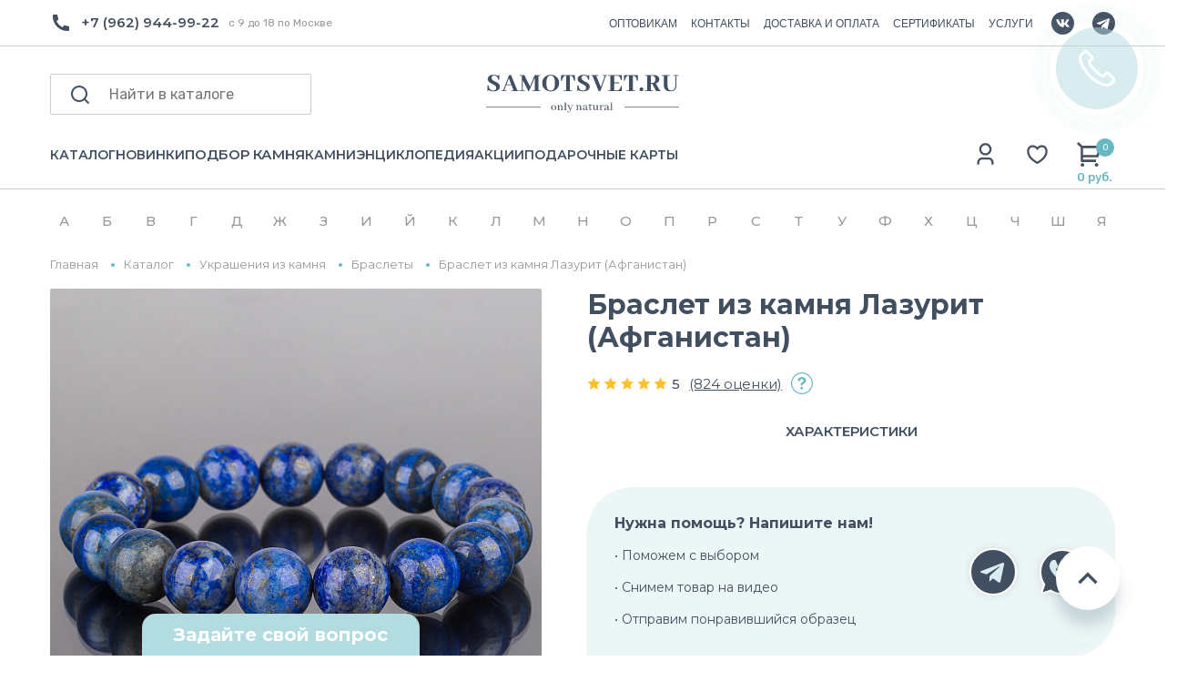

--- FILE ---
content_type: text/html; charset=utf-8
request_url: https://yandex.ru/maps-reviews-widget/167005672468?comments
body_size: 4933
content:
<!doctype html><html data-reactroot=""><head><script nonce="916X7KtBtJkBHtGwCFgGCg==">(function(m,e,t,r,i,k,a){m[i]=m[i]||function(){(m[i].a=m[i].a||[]).push(arguments)};m[i].l=1*new Date();k=e.createElement(t),a=e.getElementsByTagName(t)[0],k.async=1,k.src=r,a.parentNode.insertBefore(k,a)})(window, document, "script", "https://mc.yandex.ru/metrika/tag.js", "ym");ym(57020224, "init", {clickmap:true,trackLinks:true,accurateTrackBounce:true});</script><meta charSet="utf-8"/><meta name="robots" content="noindex"/><title>Org Badge</title><meta name="viewport" content="width=device-width,minimum-scale=1.0"/><link rel="canonical" href="https://yandex.ru/maps/org/raduga_samotsvetov/167005672468/reviews"/><style nonce="916X7KtBtJkBHtGwCFgGCg==">@font-face{font-family:YS Text;src:url(https://yastatic.net/islands/_/bIx8jOfCEfR-mECoDUEZywDBuHA.woff) format("woff");font-weight:400}@font-face{font-family:YS Text;src:url(https://yastatic.net/islands/_/SmqPmIMEXrW4lOY8QrhTUVDbrro.woff) format("woff");font-weight:500}*{font-family:YS Text,sans-serif;margin:0;padding:0;text-decoration:none;list-style:none}body,html{width:100%;height:100%}body{font-size:14px;background:#f3f1ed;overflow:hidden}#root,.logo{height:100%}.logo{display:block;width:100%;object-fit:contain;object-position:center}.badge{-moz-box-sizing:border-box;box-sizing:border-box;min-width:300px;max-width:760px;height:100vh;padding:20px 20px 32px;display:-webkit-box;display:-webkit-flex;display:flex;-webkit-box-orient:vertical;-webkit-box-direction:normal;-webkit-flex-direction:column;flex-direction:column;border-radius:8px}.mini-badge{position:relative;-webkit-box-flex:0;-webkit-flex:none;flex:none}.mini-badge__org-name{display:block;margin-right:110px;white-space:nowrap;overflow:hidden;text-overflow:ellipsis;font-size:20px;text-decoration:none;margin-bottom:12px;line-height:23px}.mini-badge__logo{opacity:.5;position:absolute;top:6px;right:0;width:92px;height:14px}.mini-badge__logo:hover{opacity:1}.mini-badge__rating-info{display:-webkit-box;display:-webkit-flex;display:flex;-webkit-box-align:center;-webkit-align-items:center;align-items:center;margin-bottom:16px}.mini-badge__stars-count{font-size:48px;margin-right:12px;line-height:56px}.mini-badge__stars{margin-bottom:8px}.mini-badge__rating{font-size:14px}.stars-list{display:-webkit-box;display:-webkit-flex;display:flex;-webkit-box-pack:justify;-webkit-justify-content:space-between;justify-content:space-between;width:88px}.stars-list__star{width:16px;height:16px}.mini-badge{display:block;-moz-box-sizing:border-box;box-sizing:border-box}.mini-badge__wrapper{margin:auto}.mini-badge__stars{width:88px}.mini-badge__org-name{font-weight:500}.badge{background:#fff}.badge,.mini-badge,.mini-badge__org-name{color:#000}.stars-list__star{background:url(https://yastatic.net/s3/front-maps-static/maps-front-org-badge-api/22/out/assets/_/178df0f18f6025c2e764130c7d1ac463.svg) no-repeat 50%/cover}.stars-list__star._half{background-image:url(https://yastatic.net/s3/front-maps-static/maps-front-org-badge-api/22/out/assets/_/a53d90b8e3365aa721fcf6939fa3f81a.svg)}.stars-list__star._empty{background-image:url(https://yastatic.net/s3/front-maps-static/maps-front-org-badge-api/22/out/assets/_/ee15bab6241eec6618f0f5720fa6daa9.svg)}.logo{background:url(https://yastatic.net/s3/front-maps-static/maps-front-org-badge-api/22/out/assets/_/19f91a9bfe2992c3557394b1b82b934e.svg) no-repeat 50%/contain}.mini-badge__rating{color:#999}.badge__comments{overflow:hidden;margin-bottom:16px}.badge__more-reviews-link{-moz-box-sizing:border-box;box-sizing:border-box;display:inline-block;padding:12px 16px;line-height:16px;border-radius:8px;margin:auto;text-align:center;font-weight:500}.badge__more-reviews-link-wrap{position:relative;text-align:center}.badge__more-reviews-link-wrap:after{position:absolute;content:"";left:0;right:0;top:-16px;-webkit-transform:translateY(-100%);transform:translateY(-100%);height:60px}.comment{padding:24px 0}.comment__header{display:-webkit-box;display:-webkit-flex;display:flex;margin-bottom:16px;height:40px}.comment__photo{height:40px;width:40px;border-radius:100%;margin-right:12px;text-align:center;line-height:40px;font-size:16px;color:#fff}.comment__photo._icon_1{background:#b37db3}.comment__photo._icon_2{background:#f29d61}.comment__photo._icon_3{background:#50c0e6}.comment__photo._icon_4{background:#6ca632}.comment__photo._icon_5{background:#f285aa}.comment__photo._icon_6{background:#8585cc}.comment__photo._icon_7{background:#5798d9}.comment__name{font-size:16px;margin-bottom:2px;font-weight:500;line-height:20px}.comment__date{color:#999;line-height:16px}.comment__stars{margin-bottom:8px}.comment__text{max-height:80px;font-size:16px;line-height:20px;overflow:hidden;position:relative}.comment__read-more{padding:0 40px 0 20px;z-index:1;position:absolute;right:0;bottom:0;text-align:right}.comment__read-more>a{color:#888}.comment{border-bottom:1px solid #f6f6f6}.comment__read-more{background:-webkit-linear-gradient(left,hsla(0,0%,100%,0),#fff 15px);background:linear-gradient(90deg,hsla(0,0%,100%,0) 0,#fff 15px)}.comment__read-more>a{color:#999}.comment__read-more>a:hover{color:grey}.badge__more-reviews-link{color:#198cff;background:#f5f7fa}.badge__more-reviews-link:hover{background:#e9eef3}.badge__more-reviews-link-wrap:after{background:-webkit-gradient(linear,left top,left bottom,from(hsla(0,0%,100%,0)),to(#fff));background:-webkit-linear-gradient(top,hsla(0,0%,100%,0),#fff);background:linear-gradient(180deg,hsla(0,0%,100%,0),#fff)}.badge__form{-moz-box-sizing:border-box;box-sizing:border-box;display:-webkit-box;display:-webkit-flex;display:flex;-webkit-box-align:center;-webkit-align-items:center;align-items:center;-webkit-box-pack:center;-webkit-justify-content:center;justify-content:center;-webkit-flex-wrap:wrap;flex-wrap:wrap;border-radius:6px;padding:6px;-webkit-box-flex:0;-webkit-flex:none;flex:none;font-weight:500}.badge__form-text{margin:6px;font-size:16px;white-space:nowrap}.badge__form._without-comments{margin-bottom:56px}.badge__link-to-map{margin:6px;padding:12px 16px;line-height:16px;border-radius:8px;-webkit-transition:background-color .1s ease-out;transition:background-color .1s ease-out}.badge__form{background:#f6f6f6}.badge__link-to-map{background:#258ffb;color:#fff}.badge__link-to-map:hover{background:#1a6df2}.mini-badge__rating{color:#999}.mini-badge__org-name:hover,.mini-badge__rating:hover{color:#1a6df2}</style></head><body><div class="badge"><div class="mini-badge"><a href="https://yandex.ru/maps/org/raduga_samotsvetov/167005672468?utm_source=maps-reviews-widget&amp;utm_medium=reviews&amp;utm_content=org-name" target="_blank" class="mini-badge__org-name">Радуга Самоцветов</a><div class="mini-badge__rating-info"><p class="mini-badge__stars-count">5,0</p><div><div class="mini-badge__stars"><ul class="stars-list"><li class="stars-list__star"></li><li class="stars-list__star"></li><li class="stars-list__star"></li><li class="stars-list__star"></li><li class="stars-list__star"></li></ul></div><a class="mini-badge__rating" target="_blank" href="https://yandex.ru/maps/org/raduga_samotsvetov/167005672468/reviews?utm_source=maps-reviews-widget&amp;utm_medium=reviews&amp;utm_content=rating">746 отзывов • 971 оценка</a></div></div><div class="mini-badge__logo"><a href="https://yandex.ru/maps?utm_source=maps-reviews-widget&amp;utm_medium=reviews&amp;utm_content=logo" target="_blank" class="logo"></a></div></div><div class="badge__form"><p class="badge__form-text">Поставьте нам оценку</p><a href="https://yandex.ru/maps/org/raduga_samotsvetov/167005672468/reviews?utm_source=maps-reviews-widget&amp;utm_medium=reviews&amp;utm_content=add_review&amp;add-review" class="badge__link-to-map" target="_blank">Оставить отзыв</a></div><div class="badge__comments"><div class="comment"><div class="comment__header"><img src="https://avatars.mds.yandex.net/get-yapic/45566/2HYdyYtW7Aup6s4rOOJUlkCmiiE-1/islands-68" alt="" class="comment__photo"/><div class="comment__name-n-date"><p class="comment__name">Елена Е.</p><p class="comment__date">9 декабря 2025</p></div></div><div class="comment__stars"><ul class="stars-list"><li class="stars-list__star"></li><li class="stars-list__star"></li><li class="stars-list__star"></li><li class="stars-list__star"></li><li class="stars-list__star"></li></ul></div><p class="comment__text">Прекрасный магазин) Выслали фото и видео товара для подтверждения. Отправили в тот же день, доехало за 2 дня до Краснодара. Упаковка на высшем уровне: плотная картонная коробка, очень заботливо и во много слоев пупырки завернут сам тигр, вся коробка тоже проложена пупыркой, скреплено брендированными наклейками. Есть симпатичные карточки с информацией о камне. Отдельно спасибо за подарочек: агат и конфетка в милом мешочке. Очень рекомендую продавца</p></div><div class="comment"><div class="comment__header"><img src="https://avatars.mds.yandex.net/get-yapic/51381/0h-7/islands-68" alt="" class="comment__photo"/><div class="comment__name-n-date"><p class="comment__name">Мария З.</p><p class="comment__date">4 декабря 2025</p></div></div><div class="comment__stars"><ul class="stars-list"><li class="stars-list__star"></li><li class="stars-list__star"></li><li class="stars-list__star"></li><li class="stars-list__star"></li><li class="stars-list__star"></li></ul></div><p class="comment__text">Впервые совершила покупку в этом магазине. Заказ- серьги из сапфира, пришел очень быстро. Подарочная упаковка и сами серьги - превзошли мои ожидания. Я в восторге! Надеюсь, что этот же восторг испытает и тот человек, для которого покупался этот подарок. Спасибо большое за сервис, упаковку, очень милый подарки- яшма, конфета и стикер. Буду  выбирать для себя украшения.</p></div><div class="comment"><div class="comment__header"><img src="https://avatars.mds.yandex.net/get-yapic/31804/0s-3/islands-68" alt="" class="comment__photo"/><div class="comment__name-n-date"><p class="comment__name">Наталья Н.</p><p class="comment__date">7 октября 2025</p></div></div><div class="comment__stars"><ul class="stars-list"><li class="stars-list__star"></li><li class="stars-list__star"></li><li class="stars-list__star"></li><li class="stars-list__star"></li><li class="stars-list__star"></li></ul></div><p class="comment__text">Исключительно положительные эмоции от покупки!🤍

Красивая, качественная, натуральная галтовка!😍
Заказ был собран и отправлен очень быстро, все пожелания по размеру и форме камней были учтены.
Потрясающая упаковка: не только надёжная, но и очень эстетичная.

Моя благодарность магазину и искренние рекомендации!✨</p></div><div class="comment"><div class="comment__header"><img src="https://avatars.mds.yandex.net/get-yapic/35885/oNwtpoffoqh2QV7pDpcsi4U34-1/islands-68" alt="" class="comment__photo"/><div class="comment__name-n-date"><p class="comment__name">Ирина Ивлева</p><p class="comment__date">6 октября 2025</p></div></div><div class="comment__stars"><ul class="stars-list"><li class="stars-list__star"></li><li class="stars-list__star"></li><li class="stars-list__star"></li><li class="stars-list__star"></li><li class="stars-list__star"></li></ul></div><p class="comment__text">Резко.., ночью.., захотела каменьев,  разных прикупить, скорее всего полнолуние действует. И нашла в интернете &quot;Радугу Самоцветов&quot;! Еле утра дождалась, позвонила, заказала пропуск, взяла паспорт и помчалась. Мне скинули на вацап подробную инфу и фотки, как найти магазин. Когда зашла в магазин, радость охватила меня!  В 15:17 зашла, в 18:00 вышла, на одном дыхании провела эти часы. Каких здесь каменьев, только нет?! Там два магазина имеются, в одном камни разных видов и форм, в другом украшения, браслеты, серьги, бусы и т.д. Подобрала себе браслет из Цитрина, браслет из Пирита с жемчужиной, колье из Пирита и Раухтопаза, серьги из Пирита и фигурку на Флюорите с Пиритом. Я впервые делала покупки, мне скидку сделали, бирки сняли и я в этой красоте и пошла. Супер магазин, народа мало, чисто, всё красиво весит, удобно рассматривать, мерить, есть зеркала! Есть услуга собрать себе браслет или бусы, мастер при мне молодому человеку составляла их. Сегодня, отличный, у меня получился день и вам рекомендую сюда приехать!</p></div><div class="comment"><div class="comment__header"><img src="https://avatars.mds.yandex.net/get-yapic/53031/0r-7/islands-68" alt="" class="comment__photo"/><div class="comment__name-n-date"><p class="comment__name">Люба Люба</p><p class="comment__date">28 августа 2025</p></div></div><div class="comment__stars"><ul class="stars-list"><li class="stars-list__star"></li><li class="stars-list__star"></li><li class="stars-list__star"></li><li class="stars-list__star"></li><li class="stars-list__star"></li></ul></div><p class="comment__text">Была в магазине впервые 27.08.25. Получила колоссальное удовольствие. Выбор и ассортимент потрясающий. Всё красиво и доступно расставлено, везде есть цены, всё можно потрогать, померить и рассмотреть. Очень приятная менеджер Яна, ответила на все мои новичковые вопросы, помогла с выбором, объяснила как добраться. я приехала под закрытие и тем не менее меня никто не выгонял и не подгонял.
Отдельную благодарность хочется выразить владельцу: каждый камень пакуется в красивый мешочек, все покупки в красивый пакетик, можно получить подарок, везде есть описание камней на красивых бумажках, даже визитка компании с обращением к клиенту по имени, всё организовано очень приятно и очень эстетично, клиентоориенированность на 100%. 
Сначала может показаться, что месторасположение магазина труднодоступно, но в этом его огромный плюс: нет толкотни, тишина и есть возможность выбрать из многообразия спокойно именно тот камень, что откликается. 
Спасибо всей команде Радуге Самоцветов за такое прекрасное место!</p></div><script nonce="916X7KtBtJkBHtGwCFgGCg==">window.onload=window.onresize=function(){
                        document.querySelectorAll('.comment__text').forEach(function(el){
                            var c=el.childNodes[1];
                            if(el.scrollHeight > 80 && !c){
                                var rm=document.createElement('p');
                                rm.classList.add('comment__read-more');
                                rm.innerHTML='... <a target="_blank" href=https://yandex.ru/maps/org/raduga_samotsvetov/167005672468/reviews?utm_source=maps-reviews-widget&utm_medium=reviews&utm_content=read-more>ещё</a>';
                                el.appendChild(rm);
                            }
                            if(el.scrollHeight <= 80 && c){
                                el.removeChild(c);
                            }
                        })
                    }</script></div><div class="badge__more-reviews-link-wrap"><a target="_blank" href="https://yandex.ru/maps/org/raduga_samotsvetov/167005672468/reviews?utm_source=maps-reviews-widget&amp;utm_medium=reviews&amp;utm_content=more-reviews" class="badge__more-reviews-link">Больше отзывов на Яндекс Картах</a></div></div><noscript><div><img src="https://mc.yandex.ru/watch/57020224" style="display:block;position:absolute;left:-9999px" alt=""/></div></noscript></body></html>

--- FILE ---
content_type: text/html; charset=utf-8
request_url: https://www.google.com/recaptcha/api2/anchor?ar=1&k=6LewYyAmAAAAAE2Sd6AKq5wnsVYeqO-yKyUBIdhr&co=aHR0cHM6Ly9zYW1vdHN2ZXQucnU6NDQz&hl=en&v=N67nZn4AqZkNcbeMu4prBgzg&size=invisible&anchor-ms=20000&execute-ms=30000&cb=3sux477lgsez
body_size: 48478
content:
<!DOCTYPE HTML><html dir="ltr" lang="en"><head><meta http-equiv="Content-Type" content="text/html; charset=UTF-8">
<meta http-equiv="X-UA-Compatible" content="IE=edge">
<title>reCAPTCHA</title>
<style type="text/css">
/* cyrillic-ext */
@font-face {
  font-family: 'Roboto';
  font-style: normal;
  font-weight: 400;
  font-stretch: 100%;
  src: url(//fonts.gstatic.com/s/roboto/v48/KFO7CnqEu92Fr1ME7kSn66aGLdTylUAMa3GUBHMdazTgWw.woff2) format('woff2');
  unicode-range: U+0460-052F, U+1C80-1C8A, U+20B4, U+2DE0-2DFF, U+A640-A69F, U+FE2E-FE2F;
}
/* cyrillic */
@font-face {
  font-family: 'Roboto';
  font-style: normal;
  font-weight: 400;
  font-stretch: 100%;
  src: url(//fonts.gstatic.com/s/roboto/v48/KFO7CnqEu92Fr1ME7kSn66aGLdTylUAMa3iUBHMdazTgWw.woff2) format('woff2');
  unicode-range: U+0301, U+0400-045F, U+0490-0491, U+04B0-04B1, U+2116;
}
/* greek-ext */
@font-face {
  font-family: 'Roboto';
  font-style: normal;
  font-weight: 400;
  font-stretch: 100%;
  src: url(//fonts.gstatic.com/s/roboto/v48/KFO7CnqEu92Fr1ME7kSn66aGLdTylUAMa3CUBHMdazTgWw.woff2) format('woff2');
  unicode-range: U+1F00-1FFF;
}
/* greek */
@font-face {
  font-family: 'Roboto';
  font-style: normal;
  font-weight: 400;
  font-stretch: 100%;
  src: url(//fonts.gstatic.com/s/roboto/v48/KFO7CnqEu92Fr1ME7kSn66aGLdTylUAMa3-UBHMdazTgWw.woff2) format('woff2');
  unicode-range: U+0370-0377, U+037A-037F, U+0384-038A, U+038C, U+038E-03A1, U+03A3-03FF;
}
/* math */
@font-face {
  font-family: 'Roboto';
  font-style: normal;
  font-weight: 400;
  font-stretch: 100%;
  src: url(//fonts.gstatic.com/s/roboto/v48/KFO7CnqEu92Fr1ME7kSn66aGLdTylUAMawCUBHMdazTgWw.woff2) format('woff2');
  unicode-range: U+0302-0303, U+0305, U+0307-0308, U+0310, U+0312, U+0315, U+031A, U+0326-0327, U+032C, U+032F-0330, U+0332-0333, U+0338, U+033A, U+0346, U+034D, U+0391-03A1, U+03A3-03A9, U+03B1-03C9, U+03D1, U+03D5-03D6, U+03F0-03F1, U+03F4-03F5, U+2016-2017, U+2034-2038, U+203C, U+2040, U+2043, U+2047, U+2050, U+2057, U+205F, U+2070-2071, U+2074-208E, U+2090-209C, U+20D0-20DC, U+20E1, U+20E5-20EF, U+2100-2112, U+2114-2115, U+2117-2121, U+2123-214F, U+2190, U+2192, U+2194-21AE, U+21B0-21E5, U+21F1-21F2, U+21F4-2211, U+2213-2214, U+2216-22FF, U+2308-230B, U+2310, U+2319, U+231C-2321, U+2336-237A, U+237C, U+2395, U+239B-23B7, U+23D0, U+23DC-23E1, U+2474-2475, U+25AF, U+25B3, U+25B7, U+25BD, U+25C1, U+25CA, U+25CC, U+25FB, U+266D-266F, U+27C0-27FF, U+2900-2AFF, U+2B0E-2B11, U+2B30-2B4C, U+2BFE, U+3030, U+FF5B, U+FF5D, U+1D400-1D7FF, U+1EE00-1EEFF;
}
/* symbols */
@font-face {
  font-family: 'Roboto';
  font-style: normal;
  font-weight: 400;
  font-stretch: 100%;
  src: url(//fonts.gstatic.com/s/roboto/v48/KFO7CnqEu92Fr1ME7kSn66aGLdTylUAMaxKUBHMdazTgWw.woff2) format('woff2');
  unicode-range: U+0001-000C, U+000E-001F, U+007F-009F, U+20DD-20E0, U+20E2-20E4, U+2150-218F, U+2190, U+2192, U+2194-2199, U+21AF, U+21E6-21F0, U+21F3, U+2218-2219, U+2299, U+22C4-22C6, U+2300-243F, U+2440-244A, U+2460-24FF, U+25A0-27BF, U+2800-28FF, U+2921-2922, U+2981, U+29BF, U+29EB, U+2B00-2BFF, U+4DC0-4DFF, U+FFF9-FFFB, U+10140-1018E, U+10190-1019C, U+101A0, U+101D0-101FD, U+102E0-102FB, U+10E60-10E7E, U+1D2C0-1D2D3, U+1D2E0-1D37F, U+1F000-1F0FF, U+1F100-1F1AD, U+1F1E6-1F1FF, U+1F30D-1F30F, U+1F315, U+1F31C, U+1F31E, U+1F320-1F32C, U+1F336, U+1F378, U+1F37D, U+1F382, U+1F393-1F39F, U+1F3A7-1F3A8, U+1F3AC-1F3AF, U+1F3C2, U+1F3C4-1F3C6, U+1F3CA-1F3CE, U+1F3D4-1F3E0, U+1F3ED, U+1F3F1-1F3F3, U+1F3F5-1F3F7, U+1F408, U+1F415, U+1F41F, U+1F426, U+1F43F, U+1F441-1F442, U+1F444, U+1F446-1F449, U+1F44C-1F44E, U+1F453, U+1F46A, U+1F47D, U+1F4A3, U+1F4B0, U+1F4B3, U+1F4B9, U+1F4BB, U+1F4BF, U+1F4C8-1F4CB, U+1F4D6, U+1F4DA, U+1F4DF, U+1F4E3-1F4E6, U+1F4EA-1F4ED, U+1F4F7, U+1F4F9-1F4FB, U+1F4FD-1F4FE, U+1F503, U+1F507-1F50B, U+1F50D, U+1F512-1F513, U+1F53E-1F54A, U+1F54F-1F5FA, U+1F610, U+1F650-1F67F, U+1F687, U+1F68D, U+1F691, U+1F694, U+1F698, U+1F6AD, U+1F6B2, U+1F6B9-1F6BA, U+1F6BC, U+1F6C6-1F6CF, U+1F6D3-1F6D7, U+1F6E0-1F6EA, U+1F6F0-1F6F3, U+1F6F7-1F6FC, U+1F700-1F7FF, U+1F800-1F80B, U+1F810-1F847, U+1F850-1F859, U+1F860-1F887, U+1F890-1F8AD, U+1F8B0-1F8BB, U+1F8C0-1F8C1, U+1F900-1F90B, U+1F93B, U+1F946, U+1F984, U+1F996, U+1F9E9, U+1FA00-1FA6F, U+1FA70-1FA7C, U+1FA80-1FA89, U+1FA8F-1FAC6, U+1FACE-1FADC, U+1FADF-1FAE9, U+1FAF0-1FAF8, U+1FB00-1FBFF;
}
/* vietnamese */
@font-face {
  font-family: 'Roboto';
  font-style: normal;
  font-weight: 400;
  font-stretch: 100%;
  src: url(//fonts.gstatic.com/s/roboto/v48/KFO7CnqEu92Fr1ME7kSn66aGLdTylUAMa3OUBHMdazTgWw.woff2) format('woff2');
  unicode-range: U+0102-0103, U+0110-0111, U+0128-0129, U+0168-0169, U+01A0-01A1, U+01AF-01B0, U+0300-0301, U+0303-0304, U+0308-0309, U+0323, U+0329, U+1EA0-1EF9, U+20AB;
}
/* latin-ext */
@font-face {
  font-family: 'Roboto';
  font-style: normal;
  font-weight: 400;
  font-stretch: 100%;
  src: url(//fonts.gstatic.com/s/roboto/v48/KFO7CnqEu92Fr1ME7kSn66aGLdTylUAMa3KUBHMdazTgWw.woff2) format('woff2');
  unicode-range: U+0100-02BA, U+02BD-02C5, U+02C7-02CC, U+02CE-02D7, U+02DD-02FF, U+0304, U+0308, U+0329, U+1D00-1DBF, U+1E00-1E9F, U+1EF2-1EFF, U+2020, U+20A0-20AB, U+20AD-20C0, U+2113, U+2C60-2C7F, U+A720-A7FF;
}
/* latin */
@font-face {
  font-family: 'Roboto';
  font-style: normal;
  font-weight: 400;
  font-stretch: 100%;
  src: url(//fonts.gstatic.com/s/roboto/v48/KFO7CnqEu92Fr1ME7kSn66aGLdTylUAMa3yUBHMdazQ.woff2) format('woff2');
  unicode-range: U+0000-00FF, U+0131, U+0152-0153, U+02BB-02BC, U+02C6, U+02DA, U+02DC, U+0304, U+0308, U+0329, U+2000-206F, U+20AC, U+2122, U+2191, U+2193, U+2212, U+2215, U+FEFF, U+FFFD;
}
/* cyrillic-ext */
@font-face {
  font-family: 'Roboto';
  font-style: normal;
  font-weight: 500;
  font-stretch: 100%;
  src: url(//fonts.gstatic.com/s/roboto/v48/KFO7CnqEu92Fr1ME7kSn66aGLdTylUAMa3GUBHMdazTgWw.woff2) format('woff2');
  unicode-range: U+0460-052F, U+1C80-1C8A, U+20B4, U+2DE0-2DFF, U+A640-A69F, U+FE2E-FE2F;
}
/* cyrillic */
@font-face {
  font-family: 'Roboto';
  font-style: normal;
  font-weight: 500;
  font-stretch: 100%;
  src: url(//fonts.gstatic.com/s/roboto/v48/KFO7CnqEu92Fr1ME7kSn66aGLdTylUAMa3iUBHMdazTgWw.woff2) format('woff2');
  unicode-range: U+0301, U+0400-045F, U+0490-0491, U+04B0-04B1, U+2116;
}
/* greek-ext */
@font-face {
  font-family: 'Roboto';
  font-style: normal;
  font-weight: 500;
  font-stretch: 100%;
  src: url(//fonts.gstatic.com/s/roboto/v48/KFO7CnqEu92Fr1ME7kSn66aGLdTylUAMa3CUBHMdazTgWw.woff2) format('woff2');
  unicode-range: U+1F00-1FFF;
}
/* greek */
@font-face {
  font-family: 'Roboto';
  font-style: normal;
  font-weight: 500;
  font-stretch: 100%;
  src: url(//fonts.gstatic.com/s/roboto/v48/KFO7CnqEu92Fr1ME7kSn66aGLdTylUAMa3-UBHMdazTgWw.woff2) format('woff2');
  unicode-range: U+0370-0377, U+037A-037F, U+0384-038A, U+038C, U+038E-03A1, U+03A3-03FF;
}
/* math */
@font-face {
  font-family: 'Roboto';
  font-style: normal;
  font-weight: 500;
  font-stretch: 100%;
  src: url(//fonts.gstatic.com/s/roboto/v48/KFO7CnqEu92Fr1ME7kSn66aGLdTylUAMawCUBHMdazTgWw.woff2) format('woff2');
  unicode-range: U+0302-0303, U+0305, U+0307-0308, U+0310, U+0312, U+0315, U+031A, U+0326-0327, U+032C, U+032F-0330, U+0332-0333, U+0338, U+033A, U+0346, U+034D, U+0391-03A1, U+03A3-03A9, U+03B1-03C9, U+03D1, U+03D5-03D6, U+03F0-03F1, U+03F4-03F5, U+2016-2017, U+2034-2038, U+203C, U+2040, U+2043, U+2047, U+2050, U+2057, U+205F, U+2070-2071, U+2074-208E, U+2090-209C, U+20D0-20DC, U+20E1, U+20E5-20EF, U+2100-2112, U+2114-2115, U+2117-2121, U+2123-214F, U+2190, U+2192, U+2194-21AE, U+21B0-21E5, U+21F1-21F2, U+21F4-2211, U+2213-2214, U+2216-22FF, U+2308-230B, U+2310, U+2319, U+231C-2321, U+2336-237A, U+237C, U+2395, U+239B-23B7, U+23D0, U+23DC-23E1, U+2474-2475, U+25AF, U+25B3, U+25B7, U+25BD, U+25C1, U+25CA, U+25CC, U+25FB, U+266D-266F, U+27C0-27FF, U+2900-2AFF, U+2B0E-2B11, U+2B30-2B4C, U+2BFE, U+3030, U+FF5B, U+FF5D, U+1D400-1D7FF, U+1EE00-1EEFF;
}
/* symbols */
@font-face {
  font-family: 'Roboto';
  font-style: normal;
  font-weight: 500;
  font-stretch: 100%;
  src: url(//fonts.gstatic.com/s/roboto/v48/KFO7CnqEu92Fr1ME7kSn66aGLdTylUAMaxKUBHMdazTgWw.woff2) format('woff2');
  unicode-range: U+0001-000C, U+000E-001F, U+007F-009F, U+20DD-20E0, U+20E2-20E4, U+2150-218F, U+2190, U+2192, U+2194-2199, U+21AF, U+21E6-21F0, U+21F3, U+2218-2219, U+2299, U+22C4-22C6, U+2300-243F, U+2440-244A, U+2460-24FF, U+25A0-27BF, U+2800-28FF, U+2921-2922, U+2981, U+29BF, U+29EB, U+2B00-2BFF, U+4DC0-4DFF, U+FFF9-FFFB, U+10140-1018E, U+10190-1019C, U+101A0, U+101D0-101FD, U+102E0-102FB, U+10E60-10E7E, U+1D2C0-1D2D3, U+1D2E0-1D37F, U+1F000-1F0FF, U+1F100-1F1AD, U+1F1E6-1F1FF, U+1F30D-1F30F, U+1F315, U+1F31C, U+1F31E, U+1F320-1F32C, U+1F336, U+1F378, U+1F37D, U+1F382, U+1F393-1F39F, U+1F3A7-1F3A8, U+1F3AC-1F3AF, U+1F3C2, U+1F3C4-1F3C6, U+1F3CA-1F3CE, U+1F3D4-1F3E0, U+1F3ED, U+1F3F1-1F3F3, U+1F3F5-1F3F7, U+1F408, U+1F415, U+1F41F, U+1F426, U+1F43F, U+1F441-1F442, U+1F444, U+1F446-1F449, U+1F44C-1F44E, U+1F453, U+1F46A, U+1F47D, U+1F4A3, U+1F4B0, U+1F4B3, U+1F4B9, U+1F4BB, U+1F4BF, U+1F4C8-1F4CB, U+1F4D6, U+1F4DA, U+1F4DF, U+1F4E3-1F4E6, U+1F4EA-1F4ED, U+1F4F7, U+1F4F9-1F4FB, U+1F4FD-1F4FE, U+1F503, U+1F507-1F50B, U+1F50D, U+1F512-1F513, U+1F53E-1F54A, U+1F54F-1F5FA, U+1F610, U+1F650-1F67F, U+1F687, U+1F68D, U+1F691, U+1F694, U+1F698, U+1F6AD, U+1F6B2, U+1F6B9-1F6BA, U+1F6BC, U+1F6C6-1F6CF, U+1F6D3-1F6D7, U+1F6E0-1F6EA, U+1F6F0-1F6F3, U+1F6F7-1F6FC, U+1F700-1F7FF, U+1F800-1F80B, U+1F810-1F847, U+1F850-1F859, U+1F860-1F887, U+1F890-1F8AD, U+1F8B0-1F8BB, U+1F8C0-1F8C1, U+1F900-1F90B, U+1F93B, U+1F946, U+1F984, U+1F996, U+1F9E9, U+1FA00-1FA6F, U+1FA70-1FA7C, U+1FA80-1FA89, U+1FA8F-1FAC6, U+1FACE-1FADC, U+1FADF-1FAE9, U+1FAF0-1FAF8, U+1FB00-1FBFF;
}
/* vietnamese */
@font-face {
  font-family: 'Roboto';
  font-style: normal;
  font-weight: 500;
  font-stretch: 100%;
  src: url(//fonts.gstatic.com/s/roboto/v48/KFO7CnqEu92Fr1ME7kSn66aGLdTylUAMa3OUBHMdazTgWw.woff2) format('woff2');
  unicode-range: U+0102-0103, U+0110-0111, U+0128-0129, U+0168-0169, U+01A0-01A1, U+01AF-01B0, U+0300-0301, U+0303-0304, U+0308-0309, U+0323, U+0329, U+1EA0-1EF9, U+20AB;
}
/* latin-ext */
@font-face {
  font-family: 'Roboto';
  font-style: normal;
  font-weight: 500;
  font-stretch: 100%;
  src: url(//fonts.gstatic.com/s/roboto/v48/KFO7CnqEu92Fr1ME7kSn66aGLdTylUAMa3KUBHMdazTgWw.woff2) format('woff2');
  unicode-range: U+0100-02BA, U+02BD-02C5, U+02C7-02CC, U+02CE-02D7, U+02DD-02FF, U+0304, U+0308, U+0329, U+1D00-1DBF, U+1E00-1E9F, U+1EF2-1EFF, U+2020, U+20A0-20AB, U+20AD-20C0, U+2113, U+2C60-2C7F, U+A720-A7FF;
}
/* latin */
@font-face {
  font-family: 'Roboto';
  font-style: normal;
  font-weight: 500;
  font-stretch: 100%;
  src: url(//fonts.gstatic.com/s/roboto/v48/KFO7CnqEu92Fr1ME7kSn66aGLdTylUAMa3yUBHMdazQ.woff2) format('woff2');
  unicode-range: U+0000-00FF, U+0131, U+0152-0153, U+02BB-02BC, U+02C6, U+02DA, U+02DC, U+0304, U+0308, U+0329, U+2000-206F, U+20AC, U+2122, U+2191, U+2193, U+2212, U+2215, U+FEFF, U+FFFD;
}
/* cyrillic-ext */
@font-face {
  font-family: 'Roboto';
  font-style: normal;
  font-weight: 900;
  font-stretch: 100%;
  src: url(//fonts.gstatic.com/s/roboto/v48/KFO7CnqEu92Fr1ME7kSn66aGLdTylUAMa3GUBHMdazTgWw.woff2) format('woff2');
  unicode-range: U+0460-052F, U+1C80-1C8A, U+20B4, U+2DE0-2DFF, U+A640-A69F, U+FE2E-FE2F;
}
/* cyrillic */
@font-face {
  font-family: 'Roboto';
  font-style: normal;
  font-weight: 900;
  font-stretch: 100%;
  src: url(//fonts.gstatic.com/s/roboto/v48/KFO7CnqEu92Fr1ME7kSn66aGLdTylUAMa3iUBHMdazTgWw.woff2) format('woff2');
  unicode-range: U+0301, U+0400-045F, U+0490-0491, U+04B0-04B1, U+2116;
}
/* greek-ext */
@font-face {
  font-family: 'Roboto';
  font-style: normal;
  font-weight: 900;
  font-stretch: 100%;
  src: url(//fonts.gstatic.com/s/roboto/v48/KFO7CnqEu92Fr1ME7kSn66aGLdTylUAMa3CUBHMdazTgWw.woff2) format('woff2');
  unicode-range: U+1F00-1FFF;
}
/* greek */
@font-face {
  font-family: 'Roboto';
  font-style: normal;
  font-weight: 900;
  font-stretch: 100%;
  src: url(//fonts.gstatic.com/s/roboto/v48/KFO7CnqEu92Fr1ME7kSn66aGLdTylUAMa3-UBHMdazTgWw.woff2) format('woff2');
  unicode-range: U+0370-0377, U+037A-037F, U+0384-038A, U+038C, U+038E-03A1, U+03A3-03FF;
}
/* math */
@font-face {
  font-family: 'Roboto';
  font-style: normal;
  font-weight: 900;
  font-stretch: 100%;
  src: url(//fonts.gstatic.com/s/roboto/v48/KFO7CnqEu92Fr1ME7kSn66aGLdTylUAMawCUBHMdazTgWw.woff2) format('woff2');
  unicode-range: U+0302-0303, U+0305, U+0307-0308, U+0310, U+0312, U+0315, U+031A, U+0326-0327, U+032C, U+032F-0330, U+0332-0333, U+0338, U+033A, U+0346, U+034D, U+0391-03A1, U+03A3-03A9, U+03B1-03C9, U+03D1, U+03D5-03D6, U+03F0-03F1, U+03F4-03F5, U+2016-2017, U+2034-2038, U+203C, U+2040, U+2043, U+2047, U+2050, U+2057, U+205F, U+2070-2071, U+2074-208E, U+2090-209C, U+20D0-20DC, U+20E1, U+20E5-20EF, U+2100-2112, U+2114-2115, U+2117-2121, U+2123-214F, U+2190, U+2192, U+2194-21AE, U+21B0-21E5, U+21F1-21F2, U+21F4-2211, U+2213-2214, U+2216-22FF, U+2308-230B, U+2310, U+2319, U+231C-2321, U+2336-237A, U+237C, U+2395, U+239B-23B7, U+23D0, U+23DC-23E1, U+2474-2475, U+25AF, U+25B3, U+25B7, U+25BD, U+25C1, U+25CA, U+25CC, U+25FB, U+266D-266F, U+27C0-27FF, U+2900-2AFF, U+2B0E-2B11, U+2B30-2B4C, U+2BFE, U+3030, U+FF5B, U+FF5D, U+1D400-1D7FF, U+1EE00-1EEFF;
}
/* symbols */
@font-face {
  font-family: 'Roboto';
  font-style: normal;
  font-weight: 900;
  font-stretch: 100%;
  src: url(//fonts.gstatic.com/s/roboto/v48/KFO7CnqEu92Fr1ME7kSn66aGLdTylUAMaxKUBHMdazTgWw.woff2) format('woff2');
  unicode-range: U+0001-000C, U+000E-001F, U+007F-009F, U+20DD-20E0, U+20E2-20E4, U+2150-218F, U+2190, U+2192, U+2194-2199, U+21AF, U+21E6-21F0, U+21F3, U+2218-2219, U+2299, U+22C4-22C6, U+2300-243F, U+2440-244A, U+2460-24FF, U+25A0-27BF, U+2800-28FF, U+2921-2922, U+2981, U+29BF, U+29EB, U+2B00-2BFF, U+4DC0-4DFF, U+FFF9-FFFB, U+10140-1018E, U+10190-1019C, U+101A0, U+101D0-101FD, U+102E0-102FB, U+10E60-10E7E, U+1D2C0-1D2D3, U+1D2E0-1D37F, U+1F000-1F0FF, U+1F100-1F1AD, U+1F1E6-1F1FF, U+1F30D-1F30F, U+1F315, U+1F31C, U+1F31E, U+1F320-1F32C, U+1F336, U+1F378, U+1F37D, U+1F382, U+1F393-1F39F, U+1F3A7-1F3A8, U+1F3AC-1F3AF, U+1F3C2, U+1F3C4-1F3C6, U+1F3CA-1F3CE, U+1F3D4-1F3E0, U+1F3ED, U+1F3F1-1F3F3, U+1F3F5-1F3F7, U+1F408, U+1F415, U+1F41F, U+1F426, U+1F43F, U+1F441-1F442, U+1F444, U+1F446-1F449, U+1F44C-1F44E, U+1F453, U+1F46A, U+1F47D, U+1F4A3, U+1F4B0, U+1F4B3, U+1F4B9, U+1F4BB, U+1F4BF, U+1F4C8-1F4CB, U+1F4D6, U+1F4DA, U+1F4DF, U+1F4E3-1F4E6, U+1F4EA-1F4ED, U+1F4F7, U+1F4F9-1F4FB, U+1F4FD-1F4FE, U+1F503, U+1F507-1F50B, U+1F50D, U+1F512-1F513, U+1F53E-1F54A, U+1F54F-1F5FA, U+1F610, U+1F650-1F67F, U+1F687, U+1F68D, U+1F691, U+1F694, U+1F698, U+1F6AD, U+1F6B2, U+1F6B9-1F6BA, U+1F6BC, U+1F6C6-1F6CF, U+1F6D3-1F6D7, U+1F6E0-1F6EA, U+1F6F0-1F6F3, U+1F6F7-1F6FC, U+1F700-1F7FF, U+1F800-1F80B, U+1F810-1F847, U+1F850-1F859, U+1F860-1F887, U+1F890-1F8AD, U+1F8B0-1F8BB, U+1F8C0-1F8C1, U+1F900-1F90B, U+1F93B, U+1F946, U+1F984, U+1F996, U+1F9E9, U+1FA00-1FA6F, U+1FA70-1FA7C, U+1FA80-1FA89, U+1FA8F-1FAC6, U+1FACE-1FADC, U+1FADF-1FAE9, U+1FAF0-1FAF8, U+1FB00-1FBFF;
}
/* vietnamese */
@font-face {
  font-family: 'Roboto';
  font-style: normal;
  font-weight: 900;
  font-stretch: 100%;
  src: url(//fonts.gstatic.com/s/roboto/v48/KFO7CnqEu92Fr1ME7kSn66aGLdTylUAMa3OUBHMdazTgWw.woff2) format('woff2');
  unicode-range: U+0102-0103, U+0110-0111, U+0128-0129, U+0168-0169, U+01A0-01A1, U+01AF-01B0, U+0300-0301, U+0303-0304, U+0308-0309, U+0323, U+0329, U+1EA0-1EF9, U+20AB;
}
/* latin-ext */
@font-face {
  font-family: 'Roboto';
  font-style: normal;
  font-weight: 900;
  font-stretch: 100%;
  src: url(//fonts.gstatic.com/s/roboto/v48/KFO7CnqEu92Fr1ME7kSn66aGLdTylUAMa3KUBHMdazTgWw.woff2) format('woff2');
  unicode-range: U+0100-02BA, U+02BD-02C5, U+02C7-02CC, U+02CE-02D7, U+02DD-02FF, U+0304, U+0308, U+0329, U+1D00-1DBF, U+1E00-1E9F, U+1EF2-1EFF, U+2020, U+20A0-20AB, U+20AD-20C0, U+2113, U+2C60-2C7F, U+A720-A7FF;
}
/* latin */
@font-face {
  font-family: 'Roboto';
  font-style: normal;
  font-weight: 900;
  font-stretch: 100%;
  src: url(//fonts.gstatic.com/s/roboto/v48/KFO7CnqEu92Fr1ME7kSn66aGLdTylUAMa3yUBHMdazQ.woff2) format('woff2');
  unicode-range: U+0000-00FF, U+0131, U+0152-0153, U+02BB-02BC, U+02C6, U+02DA, U+02DC, U+0304, U+0308, U+0329, U+2000-206F, U+20AC, U+2122, U+2191, U+2193, U+2212, U+2215, U+FEFF, U+FFFD;
}

</style>
<link rel="stylesheet" type="text/css" href="https://www.gstatic.com/recaptcha/releases/N67nZn4AqZkNcbeMu4prBgzg/styles__ltr.css">
<script nonce="tQTpBmaiWGp9rsHyUNUOyQ" type="text/javascript">window['__recaptcha_api'] = 'https://www.google.com/recaptcha/api2/';</script>
<script type="text/javascript" src="https://www.gstatic.com/recaptcha/releases/N67nZn4AqZkNcbeMu4prBgzg/recaptcha__en.js" nonce="tQTpBmaiWGp9rsHyUNUOyQ">
      
    </script></head>
<body><div id="rc-anchor-alert" class="rc-anchor-alert"></div>
<input type="hidden" id="recaptcha-token" value="[base64]">
<script type="text/javascript" nonce="tQTpBmaiWGp9rsHyUNUOyQ">
      recaptcha.anchor.Main.init("[\x22ainput\x22,[\x22bgdata\x22,\x22\x22,\[base64]/[base64]/[base64]/[base64]/[base64]/UltsKytdPUU6KEU8MjA0OD9SW2wrK109RT4+NnwxOTI6KChFJjY0NTEyKT09NTUyOTYmJk0rMTxjLmxlbmd0aCYmKGMuY2hhckNvZGVBdChNKzEpJjY0NTEyKT09NTYzMjA/[base64]/[base64]/[base64]/[base64]/[base64]/[base64]/[base64]\x22,\[base64]\\u003d\x22,\x22w4hYwpIiw6ErwrDDiBPDqifDjMOIwqrCpWo2wr7DuMOwM1R/woXDnV7ClyfDkGXDrGBxwrcWw7sgw6MxHClSBXJcCsOuCsO/[base64]/[base64]/CqkLDilXCt8K/eMOcwoRIZMK6w440U8OvEcOpXSrDm8OSHzDCii/[base64]/Ch8O3wqknwpHDjCorw6RyJsOrVMO6woVQw6bDrsKowpjCnFNCOQPDllBtPsO/w7XDvWsdA8O8GcKPwrPCn2tXHxvDhsKFETrCjxsNMcOMw6/DlcKAY3LDmX3CkcKRJ8OtDV/[base64]/[base64]/Ci15JLMOxwqDDiMOrQcKhw4vDuHzDoz4+fcKvNAJdU8K0Q8Okwq45w7oFwqbCtsKbw5HCoXAcw6zCu2N7UcK4wqoSJcKaE3g3aMOCw5bDosOrw5PClSHCgsK/wqvDklDDiXjDgjnDtcKQDEXDvwLDgDbDmgM5wooowrlewojDoAsxwp7Ck1B9w4zDnzXCo0fCqirDuMOBw44ew7jDosK1PzrCm17CgDRFClbDiMO5wpTClsKkL8Kjw5kRwqDDqwYiw6TCvFxzRsKpw7HCmsKHQMOLwqoGwrTDpsOXWMK3wpjCigrCtMO8FUNGJSVQw4/[base64]/CisOOV8O0DcO8TElcw51bb3B/wpbDuMK+wqpBbcKlDsO2KsKswqLDl3vCkxtTw7PCqcO5w6vDgHjCojI9wpZ1QlXDtAh8GcKew55Cwr7ChMKbbAhFNsO7CsOzwqfDo8K/w4jDs8KoKDrCgsOuecKIw4zDnjLCqMKJL1lUwqcwwoHDoMOmw4ssCsK+S2rDisO/w6jChUbDjsOufMOIwrJ9eQMKITFyKRZcwqHDmsKYAE1Ow5HDmihQw55IFcKfw7jCnMOdw6nCqhlBdA5UKTpdPjdlw57Dj30BD8KIwoIQw7zDnkplfcKNVMOIUcKEw7LCq8ORaTxpWF7DiEckOMOLHETChzkBw6zDqcOYUcK3w7PDs3DCtcK5wrFKwppgS8ORw5/Dk8Oaw7V3w5HDpMK6wo/DtiHCgRXCu0fCgMKRw7vDtxfCpcOmwq3DqMK4HEIgw45ww5ZRT8O1TTTDp8KLVgnDhMOFB2DCvRjDjsKMKsOPTmEjwpXCnkUyw5sgwrEywprCnhTDtsKIEsK/w6caYiwxAMOrfcKHC0bCjkZpw4MURntFw4/Cm8KvSGXCim3CksK1B2PDmsO9RARUJcKww6/DnjRlw5DDqMKVw6DCnXUTecODTTkfeisXw5wESWBxccKAw6VOBFhudknDs8Kew53CrMKOw55QWD0hwojCvwTCljfDlsO9wpoVLsOZDnJww6NQEsKcwq4YNMOYw5E+wo/Dq3rCjMO4OMO4acK1N8KgWMKXaMOSwrwUHyTDsFjDhS43wrU1wqcoJXkaHMKpLsOnL8OiTsOlZsOOwqHCt0HCmcKLwpcqfsONGMKww48CBMKbYMO2wpvDijE9wrclYg/DtsKPYcO6MsOtwoJIw5fCkcOXBxZ4QcKQA8OFWMK+cQhiCcOGw43CgRvCl8O7wotEAMKMAn4rZsOmwqvCncOPRMOPwoYUL8O2wpFfel7Do3TDuMOHwpNXesKkw4ofMQBPwq8gDcOdE8Orw5kOf8KYCzMpwr/CrsKdwqZWwpDDhsKoKGXCs2LClUYKOcKqw54xwrfCk1Y8bkogMUIIw5oCHm95DcOfYHsyHEPCisKba8KiwqfDjcOSw6bDuy8CaMKswrLDnzdEHcOYw7N8E1LCrAVieGcew67DsMOfwpPDgmjDmXRZZsK6U0oWwqzDtUF5woLDlgbColtswpPDqg9XBn7DmUNxwr3Dpk/CvcKNwqIqcMK+wq5IeC3DgWLCvlkCEMOvw40KTsKqDgobbxV8A0vChHByZ8O+OcKvw7IVAnRXwqg8wo/DpmJ0FcOmScKGRDTDhSFGUMOlw7XCo8K9K8KOw4wiw5DDpT9JC00OTsOSH0DDpMO/w5hbEcOGwokKD1Ajw5bDmcOAwoLCqsObI8KJw6N0ScK8wpjCnzPCocKKTsODw6IBwrrDgyh/MgPCtcK3TUBAH8ORIApMH0zDkQfDr8O6w57DlQxWEyUoEArCuMKec8KyRGk9wokSd8Ocw41wV8OvGcOww4VbQV8mwp/DnsOzbAnDmsKgw7x3w4zDtsKVw6PCp0bDocOkwolCNcKlS1zCrMOiw5bDgxpkI8OIw5lhworDswIbw6/DpcK0w5PDn8KMw4UUw6fCqcOEw4VCOhhUIGASRBbCpRdzPlJZInEiw6Mowp9uKcOSw7tUZyfDgsOTQsKcwosdw6s3w4vCm8KwXRNFCXDDtllBwovDpSMNwpnDucObU8K9EAPCq8OMQFHCrHMscx/DrcKfw4hsRMO1wr1Owr9IwrFzw6HDqMKvYsOIwp9cw6Y2bsO1IcOSwrvCu8O0CFJ3wovCt09kLRAkCcOtdjsow6bDu0jCgS1ZYsK0Q8KEajvCt0vDuMOZw5DCssK/w5g7LnvCuxl0wrhUVB0lL8KUIGt9Bl/[base64]/DmMK1w4Uyw7HCj8K4wpk1wpoawqPDnHzDk17CoMK9BMKMVUzDlcKoFRjCk8K1F8Kew5sdw5w5fEwiwrk7EzrDmcK6w5vDokV0wrd1YsKeE8KPLcOOwqsfVQ8ow53CkMKXLcKuwqLCqcKdf1xLZsKPw7jDpcKow7/[base64]/CosK/[base64]/CrcKUXkRcw43DljYGw47DlnbDucKewqRIP8OSwpNGZMKxCR/CtWh+wqZPw7oNw7HCojDDtMKZPE/ClRrDsV3DnhfCmxkGwpk6Q0/ChGzCoAo+KMKOwrbDi8KBDibCukp4wqbDtsOnwrIBOHPDqsO3ZcKPP8OOwqg1QxbCp8KpNRbDv8KRHBFndcOvwovCgFHDiMKvw4/CgijCg0U8worDg8K6UcOHwqHDv8K5w5/Cg2nDtRc9B8OUOl3CrkXCjGsEB8KANToCw65TBzRVB8OBwqDCk8KBVcKlw7jDllw+wooswrnCiBXDq8OfwqNuwoPDtS/CkD3DlkxaQsOMGWDCgQjDkhHCscOYw71yw7vCocOIaRDDjBofw6RCWcOGG1DCtG4/WTbCiMKaQQgDwpdow6VtwoxRwop1HMK3BMOYwp0CwoQ8EsO2WcOzwow9wqXDl1UGwoJ9w5fDu8Kyw7vCnD9Hw4zCu8OJJ8KSwqHCicO/w6Y2aGw3RsO3S8OjbCMFwpE+I8OywqnCtTskBA3CtcKNwoJePsKWUlzDl8KUPgJew6lyw5rDoBPCkhNsAwjChcKKMsKFwoYaeldcFyQ+P8K0w4x9A8Ozb8KpRDZEw5/DmcKrwpgIFk7DtA7CrcKFHDlzYsKPFF/Cr17CtntYVT47w5rCtcKiwq/CsVbDlsOGw50gAMKVw4PClBvCgcKrTMOaw5oUBcOAwrrDn3jCpUHDkMKYw63CiRvCtcOtWMOqw6bDlHYQRsOpwoBDR8O9GhdGQMKQw552wr5Iw43DtWMawrTDt1phSVULIsO2AAJaMHjDuUZWTUxJAHZNbDfDnhrDiSPCuiHCqsKGPTLDmAPDji5Yw4PDmlouwqMIwp/DlmvDo3ldeHXCnFUIworDpGTDlsOYdz3DgmRewpR/EV/CgsKSw6lVw73CgCAtGQUNw5oWCsOAQmbCvMO3w7M7VMKVB8Klw7sbwq0Swo1Zw6nCiMKvexXCiRjCtcOMcMK8w5lMw7DDjcOnwqjDryLCoAHDjxMuC8KwwpoUwpsdw6MNZMONdcONwr3Dq8KoeD/[base64]/[base64]/Cg8O5w6zCssOONcKMwrjDh8Ovwq7Cj2DCiz8+w57Cr8KLwr0xwrtrw5HCpcKnwqcibcKYb8OTbcOlwpbDr18LHEYew6fCuRBwwrLCs8OEw6RINMK/w7dew4vCusKawrNgwo8fPiB3CMKNwrRjwq1UH3LDvcKJeh96wqpPVH7CpsOGw7RpQ8KBw7fDtjogwp43w6TDlRDDuFg+w4nDpSBvXXxnXi8qZ8OQw7MMwolpAMOIwocEwrprQinCt8Kgw79nw5J9DcOww7PDszwIwrHDjnzDgX0AEUUOw40/bMKIBMKGw7sCw4woL8K5w7nCrGbCs2nCqMOrw4bCgMOmajfDjizCrHxLwo0Zw5plHxMdwoLDjsKvCXd+LcO5w4ZxZ1UHwqBTAxXCiEBxdMOdwpYjwpVIJ8OEVMK5TREZwo/ChCB5ChN/fsOdw6Q7U8KUw5LCtH07wqbClsOLw5AQw5M6w4jDl8Kfw4TCiMKaDjfDgsOJwrhcwoEEwo1VwpZ/UcKPUcO9wpFJw48eZwDCg2LCgcK+SMOkSEsIwrBKOsKyTR3ChhkXSsOJf8KqEcKhcMOyw6TDlsOLw6zCgsKOOsOWVcOkw5XCskYewqjDgjrDk8OoEHjCpFVYLsK6ScKbwrnCqwlUO8K1KsODw4YVSsO/XjMsWQLCqAcNwoPDksKhw7ZAwqUeOAVABiXCvRTDuMKmw6MfWWhtwrnDig/Ds3xKbQcnUcO2wp9kCBZ4JMOfw7HDnsO3UMKhw7VEHxg3D8KowqYgGMK+wqvDvsOaI8KyNz5zw7XDqmnDrsK4Oz7ClMKadHMrwrnDkVHDhx3Dq3oXwpp2woMFw687wqnChh7CsAfDjQlCwr81wrsRw5/Di8OIwqjCgcKjQ2fDgcOxGgUBw4oKwqhHwq8Lw6MTMi5rw6HDo8KVw6XCvsKewoVBa0l8w5FGfUrCp8KmwqzCrsKxwr0Jw41IBlZTEHNyeQBQw4NAwpHDmcKcworCgz7DlMKsw4bCgXt/wo1Uw6JYw6jDuyzDrMKhw6LCgcOOw6PCngI4bcKrasKbw7l1R8KlwrfDv8OIO8OtZMKhwrjCj1tjw6h6w5PDssKtB8K2HkjCgcO7wq0Sw7jDmsOQwoLDilIVwq7DscO+w4Z0wqPCgAA3wpYrOMKQw7nDncK0Yy/[base64]/[base64]/[base64]/Dg3R8w5fCocKaLMOjf8KAf1vCrsOzQcOKwo7CmxvCvz1qwrHCrMOCw43CmDDDjxvChMKDSMOYMRFeHcKMwpbDusKwwqApwpjDssOyZMOkw6NgwppHeiDDiMKww40/TA1mwpJABB/CtCDDugjCmwtPwqASUsKcwqHDlzxzwoo1GX/[base64]/[base64]/E8K5w6xtZcO0Q3/Cv1HCoXHCtFTCjgvCtxx6VMOTScO8w4ElHRcaDsKhw6vCrzoadcKLw4lSAsK5G8OTwrEtwp0pw7c1w63CtBfClsO9TcORN8OuSXzDv8KVwpFDCjLDnW06w55Jw4zDmUw1w64laxZaKW3CqywbKcKmBsKewrFfY8Olw4/CnsOlwqIDZRXCvMONwonCjsK/e8O2Xwh7PnYFwpcHw7gPw6J9wrLCuAzCosKSw5Nywrt0M8OqNAXCq2lewrTCnsOewrnClwjCtwQBWMKbVcKuB8ObRsKxAGfCgCQfFwg2f33Dngl7wq3CkcOzRcKyw5UANcOOCsKPNcKxaFNUbTJMNwzCtyEowqYmwr3Dolx6bcK2w4TDmsOKX8Kcw5FXQWEXL8OHwr/ClwzDnBLDkMOwQW90wr0PwrJucMO2Vm3Ck8OMw5rDhTbCn2pcw43DtmnDsyPCuTVFwqrCoMO+wrZbw6wpZcOVPXzCk8OdB8O/wp7DuB87wqDDvcK4ITZBasOJPzsjcMOnOE7Dt8KowoDDglhDMglfw4TDm8O3wpBvwqrDhl/CoTJEw4PCoRRFwqUGUWUWYFrCvcKMw5HCt8K7w78xHw/DtyRWwo5OD8KTZcOhwpnCkVolRGfCpT/Cqy0Rw6Ayw6LCqyNTWl51BsKiw69Ew65YwqIdw7vDvRzCggrCm8Knw7DDnToaQsKbwrrDqhE6TMOlw4/DisKLw6nDhnvCuAlwUsOjLcKDPcKPw4XDv8KDFhtYwpfClcOsUmVwB8KDGA3Cr0wSwodAcXd0esONb0LDgEvCjMK1OMODZRnDl3gFQcKJVsKGw7rCi15PX8OCwofCgcK7w7TDgDMEwqE6IMKLw5gdCE/DhT9rHXJpw4giwrA7VsKJLwNGMMKEd0DCkmYZZcKFw402w4bDrMOYLMKLw73DhcK/wrE6OzLCsMKDwqXCgErClE0swoA+w5Jqw5rDrnrCocOkGsKuw6MRDsKXQ8KPwoFdMcOdw4V+w7bDocKHw6/Cvi/CoENnUcO3wqUUDQrCnsKxJMKtUsOsXigPDUjCqcOeeS0rfsO2V8OMw4pcGFDDikc0JDtCwoVyw4QXXcK/WcOmw67DswfCoHt1UlLDnyDCpsKaEsKobTo3w4kqIDLCt3ZMwr8ow4/CsMK+JkLCk0/Dl8KbbcKhdsO0w4ArRMOKAcKWawnDhgpGI8OiwozCkDA4w47DpMOIUMKdTcKmG34Aw6dQw6Iuw6sZJHA2d3bDoA/CgsOIH3IIw6vCq8OiwozDgBNyw6wHwonDiRbDlGEIwp/CgcKeDsOdGcOzwodpCcKuwrYqwrzCs8KjZxoASMOvIMKmw6jDiFk9w7MdwqXCqT/CmVx1TMKYw70xwpgrAlnDmcOrY13DtlQDY8KESH/DqmfChHvDgBIWOcKCC8K4w7TDo8Kfw67Do8KtZMKWw67ClmbDtGfDljJNwpZlw5JBwrtuKcKSw5/[base64]/Dmn9rw4A3V8K+O8OJVhgQwoPDsxzDhsOCDWHDpnVowrTDvMKiwqwHJcO4KlvCmcKydF/CsG5xfMOhP8OCwr3Dl8KbUMKlMMOSUEt1wr3CnMKpwpPDrMKiex3Dv8K8w7xxPcKJw5LDtMKvw7x4DxLDiMK2IA4zeSXDm8ONw77Cg8KyZBdxK8OSQMOYw4Bcw5g/I0zDrcOGwpMwwrzCrXzDul/Du8KsdsKQYkAMAMOtw51gwqLDm23DjsOjdcKAURvDrMO/W8KUwo17RQ4hURlkYMKQZmzDqMKUW8O3w7vCqcOZNcO7w6t/[base64]/CvD7DtQHCj1lhM8KxM8KVIMOADMOhQcKFw6A2IUtWOgHCqsOsQBbDucKCw5XDkA3ChsOow49lQSXDgmvCvV1YwqsnPsKkH8OwwqFIemA6QsOjwpd+HsKwVVnDrxrDuRcEEyoYQsKawrpYW8K2wqBVwpNSw7XCtH1/woFMXDHCksOfWsO6XyLDnRcWNgzDqjDCn8OcUcKKOWMsY03Dl8OdwpHDlx3CkRQxwoTChXzClMKLw6/DpcO6O8Odw4HDoMKnTA0RNMKyw4DDohldw7PDmm/DhsKTDwfDjH1MCmEXw6PCm1HClsO9wrDDj3g1wq0gw4onwocBL1nDsBnCmsKhw6DDtcKuYMKjQ2g5UTjDncKjQRbDp10Pwq7Chktmw6AfIlxEfiVRwprCqsKtKRYAwpvConVYw54twrXCosO5Uw/Dv8Kxwp/CjUHClzl5w4fCtMK/[base64]/DqcKiwq/[base64]/w7MCUcOdw4dewotcwplGZg7ClsK1wp5udsKHwq8uW8KQwp4+wpLClz52ZsKhwoHCh8O7w6Z0wonCuRbDvHEsGTACA27DmMKYwpMeXBpEw7zDrsKVw73DvGrChsOmAzM/wq3Dh2cEMsKJwp7DisOtTsO+CMOjwofCo1FALnzDhxjDscOxwonDjArCrMOCfSLCjsKawo0iY1TCgjTDkDjDpWzCjxEvwqvDvVxdSBcGSsK/ZDEzfiDCu8KiTyUIbcOnOMOqwqQew4ptT8OBTnAxwrXCncKEMB7DmcK/A8KXwrV8wpMycCN6wonCjRXDvAJTw7hbw5s2KcOpwpJFZjXChcKKYk4BwobDuMKaw7HDkcOuwqvDlGPDkArDo1LDp3bCkcKNVHHCtG4SAcKXw7x5w7XCilXDtMOeAFTDgxvDqcOeUsOWKsKlwp7DiFEew7hlwrQCFsO3wo1Nwo/ColvDmsKLTHfCriR1bMOuSCfDmlVhRVocWsKVwrzCsMOhwoB2LGLDgcKYSTUXw7gOEQfDmS/Cu8OMS8KrQMKyW8K0w7fCvTLDm2nDpcKQw4lPw7tqGsKawpzCji/[base64]/ClWjCoEU3w6JcRQR6N0LDvR42acOzwrBQwofCvcOEwrjCsW43FcKLWMONUVRWK8OLwp0UwqzDt29jwqhvw5ZlwrXCkwVkGhtsPsOUwrTDnQ/ClsKBwrjCuSnCm13DhU4SwqnDqCFQwqfDkhlDbMOVN00ucsKTfcKTIgDDm8KTDcOIwrrCicKXBTFlwpJ6VUd+w5RTw4fCmcOsw5jCkTXCu8KowrZmTcOHEGDCpMOGYSRGwrbCm1DCncK3OMOea1t1MT7DuMOewp/DuErCvmDDucO8wrc8CsOywqPCphHCkzEww71WFcK4w5XCksKGw6zCqsOKTA3DscOCNDLCnCFYEMKPw60pCGxiIXwVw5ZEw5o8bXglwpLDhMO/dF7CkzoQZcOkRmXDusKIVsOawqotNT/[base64]/CtMKWE8OhwooAQsOrwozCnwhBFWc/wpYLQ1zDk3RIw5zChsO/woZrwp3Ci8O9wpfCpsKMN23CinLCuwrDh8K8w5pJZsKDQMKIwqlgYT/[base64]/VsKPwpnDtcOrwobCnMOOFXYBenVzBsKAwrZMw6lWwpbDn8OVw5jCrUh3w5ttwr3DhMOYw7jCuMKRPwtmwqM8LjASwpvDtB5Dwr1YwpLDn8Kzw6BKPHcUScOhw7RLwqUWUG5XU8Oyw4s9T3w/YyjCo23DsAcHwo7CtX7Do8KrBVZ2RMKSwonDh2XCmQghTTTDt8OwwrU8wqZNNcKUw7DDusKnwpzDh8OowrLCj8KjAcODwrvCuzrDpsKvwoQHYsKGAElowozCm8Oyw5nCph7DnG96w7jDuRU5w5dHw6jCu8OHNSnCtMKYw59IwrfCmGgJcT/CuE3DucKHw5vCpMKlFsKaw6ZMAMOMw7DCrcOvRlHDpkvCrEpywr3DgBDClMO8BStvLUTDn8OUW8OhWSzDgHPCg8OBwpMjwp3CgTXDuFBTw6fDjmfCngbCncOGesOPw5PDmnsye2TDmEhCGsKWRsKXUx13Xm/DpGdAaFzCjWQ7w5gqwqXCkcOYUcOzwqbCtcOVwrfCvFhycMKjeGbDtBs5w5TDmMKzXl5YYMKXw7xgw54CBXLDsMOocsO+FBvCkB/[base64]/Dv8K0w487XsO5wr58McO3w699JsKAw6lhV8KTTzI2wq9uw57ChsKRw4bCtsOpCsOdwoTDnmFHw5rDlG3CtcKLJsKCa8Osw4woIsK7WcKMw40JEcOew6bDs8O5TnoBwqtmH8OOw5Flw7ljw6/DlxrCmC3ChcKJwpDDmcKswpTCl3nCtMK6w7bCt8OaZsO0QjRcJEtibljDjQYKw6TCp2TCvcOIZlECd8KRSS/DtQTCtVrDqsOAFsKYTwLDsMKbPCXCpsOzCsOKcRjDsAHDvxnDrgpFV8K1wrZmw4zChMKyw4nCrHfCskBKHBlfFEFCXcKPPxB1w4PDvMOIKH4EWcOvFiMfwonDlcODwrVww7vDo3zDkx/Cm8KRLDnDi1V7EWtSeW8ww5sSw4HCr2bCl8OdwrDCpnIMwqHCp1lTw77CiHY+IADChl3Dv8K7w6B2w4HCvsO+w4DDoMKMwrBIQikMGcKBJ3Jsw53ChcODb8OoIcKWOMKYw6/DoQgOJ8KkXcOJwrRqw6rDkDTDtSrDn8KjwpTDmzQDCMKjL1UsLCzCj8OXwpsUw4rCicK9KArCjgUmZMO0w7wGwrk3wpJdw5DDt8KmUgjDosO5wqXDrVTCqsK3GsOYwr41wqXDrm3CncKzJ8K1cghMMsOHw5TDgRF/HMKhX8OXw7p8Q8OceQ0ZPsKtJsOLwovCgT9GNBgrw5nDvMOgXxjCncOXw5/DkkLDpkrDogTCr2NuwofCqsOIwoPDrDIkVG1KwqFPZsKNwqAfwpfDvyzDoBbDuxRpSiHCtcKBw4vCosO0XBXCh2XDnVHDtnPDicKzWsO/[base64]/aMKTPwEMeELDpMKOH8Oiw5vDu8KIwo9ew5DDsT86JnDDhjAQcwIXDlQew5UmHcOhwrdeDx/CrQzDlMOEwphAwrJ0M8OYHmfDliMhWMKxZzh4w5bCrsOOZ8OKdHpcwqt9CWvCj8O7YwLDuQVMwrzClcKKw6o9woDDmcKaXMOaU1/[base64]/DpsKNwqVWM8OqwpTCnSNlwpPDiEPDug3CjsO4w5d2w6svc0gvwqBIGsKRwporb2PDsgTCpWlww41qwqFePk/DkR/DpMKKwr5mIsOrwrHCpsOJTToew4dcMz8kw5tJIsK2w60lwphowp10Z8KGC8Ozwo4+Si95AXnCqjRXI3HDlMKQFsOkJsOrL8KPWH0Vw4Y9Wg7DqknCpcOlwpjDicOEwr5pPQ/DscO8d1nDkBFlFltWG8KUHsKXXsOvw5XCtgjDrsOYw5/ConEcCHhLw6rDsMKOBsONZsO5w7RhwofCkcKnUcKXwp0hwqPDrBUkHAhhw6/Ctko3M8Ofw70QwrDDkcO8dhFjJ8KiFyPCvkjDmMOuFcK/FjLCi8OzwqDDqjfCsMKHaDk4w5dlTRXCsSUawrRQdMKHwq5AOMOjURnCtH5LwqcMwrfDtX5mw51LNsOMCVzCuAjDri0QFRFhwptOwo7DiGNRwqx4w494cSrCrMOpPMODwqfCkUAPUwBzMxrDocONw73DhsKaw6lcYcO+bGlxwr/DpDRUw5fDh8KkEQjDmsK6wp8fOAHClhlbwqoNwpvCgFIzTcOxeBNAw5w5IMKWwocHwoVxe8OfQMO4w6hKBgjDoVXCsMKFMcOZHcKNMcKTw5bCgMKuwq4xw53DsUY0w7PDjg3CtUNlw5Q7dsK/[base64]/CuFdewqzDjVEcw7jDssKBwqpiw4/CiB8/woTDj0HCgsKWwqwFw5MKc8OmA2lOw4DDgVfCgm/[base64]/CtMKGVMK/Y8K7wocqM8K4w5dywoPDpcOIXn0EXMKhw5RTWcKtblHDmsO8wqt2WsOmw5/CpDzCnhwbw6Aaw7RgecKVL8KvHQTDs2ZOT8K8wr/DocKXw4HDrsKkw6LCnHbCoHnDm8KLwpDCn8Kcwq/CgCnDmMKDBsKBb1/DpsO1wrfCr8OJw5rCqcOjwp4jRcKTwrFcbQYvwqo0w7w6C8K9w5TDlkDDkMKjwpHCusO8LHJlwqYcwrnCtcKNwqMCFMK/LVnDrsOmw6DCt8OEw5HCgh3Ch1vCscOOw7LCt8OEw4EAw7ZiJsOcw4QJwrZxGMOSwpw4A8KMwoF9N8ODwrtZwrtzwovCqlnCqQTChEPCj8OND8KLw6NmwrrDncOqKcOxWQ4RMcOqRy5PKMOsCcKRUsKvMMOdwpPDr1nDuMKQw4bCpDDDogNySTnCrglNw7FSw4QSwq/Cqz7DjT3Dv8KzEcOGwqZgwprDscO/w7PDimRZasK/YsKnw6zCtsKiLw9HennCqSgmwqvDll9Dw4bCl0LCmm1xw4JsO0LDicKpwqk2w5PCs1I8DcOYXcKFQ8OlaSEATMKyK8OdwpdfSA7Ckm7Ct8K+GHtfNlxQw5s1esKWw4Ziwp3Cl20awrfDnBzDosOXw5PDhALDl0/DvBhxwoLDgRkEf8O5DXHCiTrDvcKkw5koFSliw4AbIcOTVMK/BEMbHkTDg33ClcOdWsOHIMOLeWDCicKtQ8OCb0DDiBLCjsOJGcO8wpTDhgEmcAovwprDmcKOw4jDiMOowoLCv8KdYSZvw4XDqmXDrcKywp8HcFHCg8OjTyVbwpbDvcKEw7U7w6PCgGgow7UuwoNyT3/DhQQkw5DDrMOqL8KGwpBfHCNEJQXDncK2PHPCosObMFgAwrrCgFhqw4bDh8OUdcOew4PCp8OWbmdsCsOwwqAdc8OgRH0hF8Osw73DlMOBw5XDqcKILMKaw54CKcK6w4HCkB7CtsO+YHTCmAgfwqsjwo3DtsO/[base64]/Doi5BfR3CoCQowqxSwqUjMMKMTMKJw5DCuMObGsKPw5MySSMRfMOMwqLDmsK8w7tbwo14wo/Cs8KpacK5woJGEsO7wroNw4/DucOsw7FcX8KCdMKhJMOtw7puwqlNw5FVwrfCqwlLwrTCuMKhw7sGMcK0NjLCmcKvUT7Ch3/[base64]/CrcKtwrXDuMK0w7vCvcO2wofDhDLDhUAVwpfDtMK6QQRYdC7DgD91w4TCjcKNwp7CqVTCvcKzw4hfw6XCoMKWw7NzUMOFwoDCghzDninDiUNJKijCrWETQig6wp0wd8OwdgorWS/DtMOvw4FTw6V6w7DDjQzDjSLDgsOiwrnClcKdwogtEsOYRcOrN2paCMK1wrjCl2RRDW3CjsKfBlfDtMKvwr8IwoXCijvDkyvCug/ChH/Co8OwccOke8KSGcONFMKRMiwnw7U6wo98Z8OMO8KULDs+w5DChcKjwqfDlDlBw4siw7/[base64]/Dg8OIwpYvMi/CnMKCw7XCpcOABHrDsMO7wrXDtMKILyzDowU8woV6EMKFwr/DtQxLw78jcsOuWz4mXlViwpfCnmw9EcOxRMK2CkkkeUpJNsOGw5XDhsKVa8KLKwJDHDvCgDMNfhXClMKBw4vCiWbDuFnDmsKEwqfCtwjDuwTCvMOvS8K6esKuwr7CsMO4FcKDZMKOw5/Cp3DCsWnCsQMtw7zCksOsDC9VwrfDly99w7sww5piwqFBPkouw60ow5huAyBGKmvDhnTCmMOUeg82wq0ZRVTCpVZmB8KVAcOSw5zCngDChsOowoTCh8O1UcOmZB/[base64]/Cn2nCiCYgPAPCv24fKhXCuHLCmTdMQUDCkcO9wq7ChT/CjlAjB8OQw5w8NcO6wogRw5zCkMO9AD9TwobCi3jCjwjDpEDCiEEAEcOUOsOpwqw4w6DDrDZqwqTCgsKlw7TCliHCjiJPDhTCt8Oew5ICMwdgHsKFw7rDjmvDixR5VB/DuMKew73Dl8OiaMOowrTClyEWw7Z+VEVyC0rDhsOHScKiw50Hw6zCmC7ChiLDjEZMI8K/R29+WX1kScKzOMO8w7bCinvCh8KWw6JqwqTDuijDvsO7XsONA8ODbFxhfiIrw5k3YFLDu8KodEoWw4jDsV5iW8O/UXfDix7DhHMsKMOPGCjDgcOAwpfDgW4vwqXCnBNQEcKXIgctQkfCs8KvwrkXIzzDisKpwqnCm8K5w4tRwovDusO9w7vDknnDtcKmw7HDiWvCscK1w63Du8OdHVrCssK1McObwpIYXcKpHsOnC8KSG3wzw65gWcOKAXXDhmnDj2XCqsOmfTDDmF/[base64]/Dk8OCNMK/w7E4MHHDmlDDhATCs0g/wrLCrys1wqbCrcKMwo1JwqpXCF7Cs8KPwrU/QUIOR8KOwo3DvsK4ecOVLMK7wrkUFsOBwpDDrcOsU0NUw7nCrj8TSAsjw4DCucKRS8OrbBnCkmVtwoJKZ1bCpMOhw4pGejxgGcOmwowgRcKFNMOZwpRmw4Z4ejrCjgl5woLCqMKEB2E4w4gIwq8yTMKCw73Cj1TDucOrUcOfwqnCsjF1KD/[base64]/CocOPbsOADTjDt8OsLcKzwp3DqTl/w7TDmmDCng/ClcOAw6LDicONwosfw41iCRM3wq49Zitpwr7DosO6a8KPw4XCoMKew5tUDMK2Emljw6E0KMKow6Qiw7safcK4wrV6w5kJwpzCnMOjB13DrTTCmsOPw6fCnGo5XsOdw7/[base64]/CksOtB8KZL8OFwpbDqMOFwpnChUNKw47CosOrCQwEP8KmHBrDuGrCuBzCsMORDcKPw6/[base64]/[base64]/dyYQUMOtSX5gw58Ow5hleMKow597CSXDp8KAwozDrsOHfcKGwrRte0/Ch3PCpsO/esOqw4bDtcKYwpHCgMOmwrvDoGRIwr4ieDzCkQcMJ3fDtiLDrcK+woDDtTAswqZSwoAZw4c3E8KNUsOQBTvClsK2w7JCAj9df8OiKTh/ZMKswoFnR8KpPcOFW8KTWCHDpEFcP8Kpw6lvw4fDusKlwrbDlcKhZA0IwpRmEcOvwpvDtcKxCcKmK8KGw7BHw6RNwp/DmHzCpcKqPTgfJmXDhjjCiWJ+NCNTeCTDvEvDuw/DoMO5fVUgNMK5w7TDlU3DhjfDmsK8wojCpMOKwrZBw45eLXTDpmbCgD/DuhHDigfCmsOGP8K9SMOJw4/DhWAqbmHCqcKQwpxRw6tXWRvCtAAdBA9Rw6dBARdJwpB9w4fDlsOfw5QBRMKhw7hhCWoMSHrDncOaBcOUV8O/QAtxwq4cB8KwRSNlwoYYwowxwq7DpsOGwr8SaQ3DhsKEw4jDsSFiCXVycsKTIEXDv8Kbw5FZJcOVYkEUScO9VsOowp0mHWIodMO7QGnDuSnCh8KDwp3CjMO4Z8O6woMOw6bDo8KSPyfCrcKKdMOnUhJQU8OZJjPCtRQ8w5/DoDLDtiXCqWfDuBPDtgw6wr7DoDLDusOEPTE/KsKTw4ljwqJ+w7HClTthw65mIcK8BWjCtMKQLsO8SH/[base64]/CvwvCkcK5w5vCusKSWzXClxs4woTDn8O2wq/[base64]/DuMO/[base64]/[base64]/CucOmwrXDt8O8w5PCowFFJMK7woMwdgDCk8OAwoExMQsMwpjCkMKEScOOw4RCcRXCucK6wpc0w6tVV8K0w5LDpMKawp3DusO+bF/CqH54Nm7DnW9adWk/[base64]/[base64]/DksOAwpQ+w7sCZBo4ZcO6wotyClcIw7fCrQ42wo3Ds8OPTmZrwoJkwo7CpcOWEsOxw7DDqWIHwpjDlcOWCm/CosKyw6/CpRoMPXBWw6dvEsKwWjrCtAzDscK5asKuDcO4wrrDpRPCr8OeSMKuwonDg8K6GsOGwolHw4LDihdxd8KowqdnOy/Cm0nDtMKYwqDDocOjwqtMw7jCnQJmY8O3wqRRwr9uw7R6w5vCqsKAN8KowpHDr8K/eU83USbDi1JUK8OQw7YUb0hGZF7CsgTDqMK7wq1xKMObw5NPV8OawoHCkMKNYcKVw6txwq9cw6vCoRDCgXbDiMKwHcOlKsKawonDukVBb3BhwqbCg8OfAcOUwqwFO8O0dS/Ck8KHw4fCjj3CvMKpw4vCucO7EsOTVgNRYsKJPiMOwpBzw53DuA52woBVwrAeQCDDkcK9w797NMOewrnClhp7KcOUw7/DhnbCqyx1w5QYwqJOAsKUcV8cwpnCr8OoCHsAw6shwqPDtSVHw7zCuBMYaQnClDsEesKVw6DDgk1LV8OHSWIPOMOCMigiw53Cl8K/IjfDq8OmwpPDvCA4wpXDrsOPw40Ww5TDm8OiOMKVMnprwrXCuXrDlgIVwq/Ck099wpTDpMOHS38wDcOAdzhYcXvDhMKgYMKEwqjDiMO0elUlwo8/XcKrVsO0VcOqJcKwSsORw73CrcKFLFTCjRUCw53CtsK6d8K+w4F1w5vDisOSDAZCHcOlw4rCs8OBawojUcO3wr8jwpnDqDDCqsOXwq1Bf8KPeMOYP8KVwrDCoMOVYXVMw6Q/w6wnwr3CqVXCusKnN8O7w4PDtwMBwrNNwqZowo9ywqfDoXHDpnXCvylaw6LCu8Oow5nDm1XCgsOXw5DDi3TDjjHCkynClcOFdxnDgATCucOLwr/ClcOnbcK3SMO8FsKCRMOaw7LCq8OuwprCvGQrAAAjfTN/[base64]/Dsl9WWsO6f8OvVjU7acOHwqHDoWMXbXTCpVp3fUByEl/[base64]/CmX3Dh8K7wo/Ch8KrY8Oaw4TCq8K9TMO2wr7DqcO7WsO8wptUSMKCwrDCh8OoU8OwC8O2PgzDqGcww5txw7XCscK/GcKQw5rDpHJGwpzCksKfwo8JQBPCmcOyWcOnwqjCqlXDrh0ZwrULwqIKw6tieBPCknhSwrrCqMKMbsKFA2/Cm8OxwqQQwq/DqRB9w6xzFg7DpEPDhRs/wrExwpojw41jfSHCpMKEwrJhVyxbDnZaYgFzeMOCIAlTwoYPw67Cv8OMw4dqOEgBw7sFLX1zwp3DnsK1F2TCoQpfS8K4FEN+WcKYw5/[base64]/w57CvMKRwqAxcVfDvsKAw4LCsMKqMQZ9w4PDosKVBlnCr8OHwofDvMOnw63DtcONw4ILw7bDkcKNY8K3YsOdAFDCiVPCjMO6UyzCmMOAwoLDrcOyJXwTLHw9w7tSwpkSw6dhwqt4B2bCm3fDmh3Cm3gsUMKJJCglwq80wp3Dim/[base64]/CjcOHWRAqw4B0UMOCwpDDsMK3wqMew79Aw6zCl8K/C8OsJUIYHsOrwrwBw7TCmsK5asOjwrrDq0rDjsKfVsOmYcKdw7F9w7XDljVmw6LDusOKw5vDonfCt8OBSsKfGnNgOjAzUwFgw6NaVsKhBsOEw7fCiMOPwrzDpQDDosKSIG7ChAPCoMKYw4BpFSIBwqh6w4Eewo7ClMO/w7vDiMKVUMOZC3c6w7MdwrlTwpVNw4LDgMO9WQzCrsOcbD7DkhTDi1zCgsOXwpbCpMOOXcKCFMOCw6IvLsKXJ8Kww75wXF7CtUzDp8ORw6vCmGBNMcKFw5Y4diQgXTlyw5TCmw/DvGp0MFzCtUPCgcKpw6nDusOJw5rCk2xAwq3DsXLDqMONw4/[base64]/wr5kwpbDvMOswonCksK1wq9VCV/DkcOkH8O1wqHCnF1qwqLCkk1+w6gHw54eIsKWw4Edw7FQw7rCngpjwpfCl8OHYX/CkwgHAD4Iw7ZeN8K4AFQaw41bw6nDhcO8D8K2WMO6ezzDkMK3fSrChsOtKFo2B8Kkw4PDpibCkEY4I8KEa0TClMKrYzwXR8OGw4fDpcODB09+wrfDnBjDhMK4wr/CpMOSw6kSwrHCkAkiw4Vzwodfw4M4Kx7CrMKaw7puwr97RXAMw6k4GsOKw6HDmxhbOsKQWMKfLsKhwrjDvMOfPMKRNcKAw5nCvA3Dkl3Chj7CrsOlwqDCqcKkY0TDsUI/eMOJwrTCo1ZVZB99ZXpRYsO7wpV2PR8EW0Fiw5Fvw50MwrJHNMKNw6ITLMOnwpIDwr/DsMOjFFUAJTrCiD1Dw5/CkMKqNkIiw711IsOgw5bCvB/[base64]/RTxACcOwPGPDvBDDulkMwqHDmHBRw5ZdwqbDlTvDkCwhGGfDosO4a1zDjzMtw7/DmXjCqcOHUsO5HVt6w6zDsnrCu2l8wqbCvMOzDsOsFcOBwqrCucOxdGUdNk7Ci8KyGinDm8KbEsKid8KSQwvCinVXwqrDgADCs1rDvjo/[base64]/OTtQEX3DsH7CrCQzw6HDhsK/[base64]/[base64]/[base64]/[base64]/DiA5hTwUcwpDDriPCoMOBw4jDrcK2wrVfLMOQwpB+DWtswq9LwocNw6HDgAEYwqXClBk/FMO4worDssODblDCusOdL8ObXMKGPQ06QkPCqMK6fcOcwoB7w4fCnhkowoocw4rCu8KwaGYMSAsCwprDuxXDpGjCikzCn8O/AcKlwrHDpiTDi8ODG1bCiUIvw4c3W8KBwp7Dn8OeBcKGwqDCu8KiHnvCmzvCtRLCom3CsAk2w4dYRsOiGcO6w4Q7ecKkwrPCqcK7w6kVDAzDlcOYHFRUKcOTOsOwViDCn0zCicONw7sxOVjChQhuwpI/[base64]/Ck03CscKNfHcONFvDnMK7Q1JRHUQQZMKZw4/[base64]/DvsOpw5J/RQHDp8OOw4zDpRpVUcOfwpt/w7VXw5EwwqHCnVkVWn/DslfDrMOKZ8ObwphqwqTCu8O0wo7Dv8ObD2FEX3bDhXIlwo/CoQUmP8OTN8KEw4fDoMKuwpjDt8KRwqM3UcOjwpLCn8KUesKRwpsfesKfw7rCrMOABsOB\x22],null,[\x22conf\x22,null,\x226LewYyAmAAAAAE2Sd6AKq5wnsVYeqO-yKyUBIdhr\x22,1,null,null,null,1,[21,125,63,73,95,87,41,43,42,83,102,105,109,121],[7059694,958],0,null,null,null,null,0,null,0,null,700,1,null,0,\[base64]/76lBhmnigkZhAoZnOKMAhnM8xEZ\x22,0,0,null,null,1,null,0,0,null,null,null,0],\x22https://samotsvet.ru:443\x22,null,[3,1,1],null,null,null,1,3600,[\x22https://www.google.com/intl/en/policies/privacy/\x22,\x22https://www.google.com/intl/en/policies/terms/\x22],\x226l07dHa+NATnrTcHqk6OHqfDS/u1eGB7bJw/CresgIA\\u003d\x22,1,0,null,1,1769853759666,0,0,[181,179],null,[179,225],\x22RC-ehGtLFjXwNyd7Q\x22,null,null,null,null,null,\x220dAFcWeA6jaqezpJfJy5_c5ashBZpnWAm8i3PdcJqbuXdv2Oj_JwTE-ZmwGlHiZwcG9Rl1DFwg3AtBl1NB-EmHl_p9qj4A2sTinw\x22,1769936559742]");
    </script></body></html>

--- FILE ---
content_type: text/html; charset=utf-8
request_url: https://autofill.yandex.ru/suggest/button?client_id=1e7e5f52f6f5471ba670f7abaf75dd75&response_type=token&redirect_uri=https%3A%2F%2Fsamotsvet.ru%2Fyandexid%2Foauth.php&theme=light&location=https%3A%2F%2Fsamotsvet.ru%2Fcatalog%2Fbraslet-iz-kamnya-lazurit-afganistan.html&ym_uid=1769850161220206459&source_id=&process_uuid=b091de6b-8cc7-49d9-8e61-5ea4aa7d3eb6&widget_kind=button&button_view=additional&button_theme=dark&button_size=xs&button_type=&button_border_radius=14&button_icon=ya&custom_bg=&custom_bg_hovered=&custom_border=&custom_border_hovered=&custom_border_width=
body_size: 5021
content:
<html class="undefined-theme"><head><meta charSet="utf-8"/><meta name="viewport" content="width=device-width, initial-scale=1, maximum-scale=1, minimum-scale=1, shrink-to-fit=no, viewport-fit=cover"/><meta http-equiv="X-UA-Compatible" content="ie=edge"/><link rel="shortcut icon" href="/favicon.ico"/><link href="https://yastatic.net/s3/passport-static/autofill/1.80.0/iframe/suggest-button.css" rel="stylesheet"/><script src="//yastatic.net/react/16.13.1/react-with-dom.min.js"></script></head><body><div id="root"></div></body><script nonce="FQYJYmNFTzsB02ZX7Das4w==">
                        window.__CSRF__ = "279c6d0b038065eab8b523e35d1de0492473c313:1769850162";
                        window.__LOCALS__ = {"suggestButton":{"subText.end.bnpl":"частями","subText.end.pay":"Пэй","subText.start.bnpl":"для оплаты","subText.start.pay":"для оплаты с","text.long":"Войти с Яндекс ID","text.long.personal":"Войти как %","text.short":"Яндекс ID"}};
                        window.__META__ = {"whitelist":[],"controlSum":"1769850162680700-17093744257241315062, vla","targetOrigin":"https:\u002F\u002Fsamotsvet.ru"};
                        window.__USER__ = undefined;
                        window.__SUGGEST__ = {"clientId":"1e7e5f52f6f5471ba670f7abaf75dd75","widgetKind":"button","customType":"default","customArgs":{},"buttonOptions":{"buttonSize":"xs","buttonView":"additional","buttonIcon":"ya","buttonTheme":"dark","buttonType":"","isQrLinkButton":"","buttonBorderRadius":14,"customBgColor":"","customBgHoveredColor":"","customBorderColor":"","customBorderHoveredColor":"","customBorderWidth":0}};
                        window.__CONSTANTS__ = {"tld":"ru","lang":"ru","ssrId":"81dbf0d0acc64679a3ecd822073efebc","passportOrigin":"https:\u002F\u002Fpassport.yandex.ru","passportAuthUrl":"https:\u002F\u002Fpassport.yandex.ru\u002Fauth\u002F?retpath=https%3A%2F%2Fautofill.yandex.ru%2Fsuggest%2Fbutton%3Fclient_id%3D1e7e5f52f6f5471ba670f7abaf75dd75%26response_type%3Dtoken%26redirect_uri%3Dhttps%253A%252F%252Fsamotsvet.ru%252Fyandexid%252Foauth.php%26theme%3Dlight%26location%3Dhttps%253A%252F%252Fsamotsvet.ru%252Fcatalog%252Fbraslet-iz-kamnya-lazurit-afganistan.html%26ym_uid%3D1769850161220206459%26source_id%3D%26process_uuid%3Db091de6b-8cc7-49d9-8e61-5ea4aa7d3eb6%26widget_kind%3Dbutton%26button_view%3Dadditional%26button_theme%3Ddark%26button_size%3Dxs%26button_type%3D%26button_border_radius%3D14%26button_icon%3Dya%26custom_bg%3D%26custom_bg_hovered%3D%26custom_border%3D%26custom_border_hovered%3D%26custom_border_width%3D%3Fopen%3D1&noreturn=1&origin=autofill","passportPagesUrls":{"amIosAdd":"https:\u002F\u002Fpassport.yandex.ru\u002Fam\u002Fpssp\u002Fbrowser\u002Faccount\u002F?url=__retpath__&origin=autofill","list":"https:\u002F\u002Fpassport.yandex.ru\u002Fauth\u002F?retpath=__retpath__&noreturn=1&origin=autofill&mode=list","add":"https:\u002F\u002Fpassport.yandex.ru\u002Fauth\u002F?retpath=__retpath__&noreturn=1&origin=autofill&mode=add-user","default":"https:\u002F\u002Fpassport.yandex.ru\u002Fauth\u002F?retpath=__retpath__&noreturn=1&origin=autofill"},"passportAuthUpdateUrl":"https:\u002F\u002Fpassport.yandex.ru\u002Fauth\u002Fupdate\u002F?retpath=https%3A%2F%2Fautofill.yandex.ru%2Fsuggest%2Fbutton%3Fclient_id%3D1e7e5f52f6f5471ba670f7abaf75dd75%26response_type%3Dtoken%26redirect_uri%3Dhttps%253A%252F%252Fsamotsvet.ru%252Fyandexid%252Foauth.php%26theme%3Dlight%26location%3Dhttps%253A%252F%252Fsamotsvet.ru%252Fcatalog%252Fbraslet-iz-kamnya-lazurit-afganistan.html%26ym_uid%3D1769850161220206459%26source_id%3D%26process_uuid%3Db091de6b-8cc7-49d9-8e61-5ea4aa7d3eb6%26widget_kind%3Dbutton%26button_view%3Dadditional%26button_theme%3Ddark%26button_size%3Dxs%26button_type%3D%26button_border_radius%3D14%26button_icon%3Dya%26custom_bg%3D%26custom_bg_hovered%3D%26custom_border%3D%26custom_border_hovered%3D%26custom_border_width%3D%3Fopen%3D1","passportAutofillQrUrl":"https:\u002F\u002Fpassport.yandex.ru\u002Fauth\u002Fautofill-qr","skipControlSumCheck":true,"isDrawer":false,"avatarTemplate":"https:\u002F\u002Favatars.mds.yandex.net\u002Fget-yapic\u002F%avatar_id%\u002Fislands-%size%","metrikaId":"69331741","processUuid":"b091de6b-8cc7-49d9-8e61-5ea4aa7d3eb6","experiments":{"encodedBoxes":"-bpKrGDcs4ptkm6-jgJTODn8lsOXjr5xYREu05yhFlI-eeKYpiwBmUIpnv4c3XywhRuw9U04L4rqer7FLQkhwwGBYxnM5KE4PPB3R3TvgDnBUHQm4JJ6H3MjSJJtJtAP","flags":["autofill-sugest-card-show-phone-exp","oauth-new-error-pages","oauth-yango-exp","oauth-new-outbound-page","oauth-authorize-porgs-exp"]},"encodedBoxes":"-bpKrGDcs4ptkm6-jgJTODn8lsOXjr5xYREu05yhFlI-eeKYpiwBmUIpnv4c3XywhRuw9U04L4rqer7FLQkhwwGBYxnM5KE4PPB3R3TvgDnBUHQm4JJ6H3MjSJJtJtAP","type":"suggest-button"};
                        window.__INITIAL_ERRORS__ = {"users":null};
                        window.__USERS__ = [];
                    </script><script defer="" src="https://yastatic.net/s3/passport-static/autofill/1.80.0/iframe/suggest-button.js"></script></html>

--- FILE ---
content_type: application/javascript
request_url: https://samotsvet.ru/local/templates/samotsvet_2020_redesign/js/main.js?166486468727393
body_size: 4331
content:
$(document).ready(() => {
    function initMobileMenu() {
        if ($(window).width() < 768) {
            $('.jsMobileMenuToggler').on('click', function (e) {
                e.preventDefault();
                $('.jsMobileMenuToggler').toggleClass('menu-is-active');
                $('.nav').toggleClass('nav--visible');
            });

            $('.nav .container').append($('.header__contacts'));


            $('.catalog-nav__item').click((e) => {
                e.preventDefault();
                $('.catalog-nav__item-wrapper .nav__dropdown').addClass('nav__dropdown--visible');
            });

            $('.nav-arrow-left').click((e) => {
                e.stopPropagation();
                $('.catalog-nav__item-wrapper .nav__dropdown').removeClass('nav__dropdown--visible')
            });
        }

        $('.cat-header__view-filter').click(() => {
            $('.cat-header__filter>.filter-wrapper').addClass('filter-visible');
        })

        $('.filter__close').click(() => {
            $('.cat-header__filter>.filter-wrapper').removeClass('filter-visible');
        })

    }

    $(initMobileMenu);

    function initOrderLoader() {
        $('#order_preloader').fadeIn().addClass('active');
    }

    function initMainSlider() {
        $('.main-slider .owl-carousel').owlCarousel({
            items: 1,
            loop: true,
            smartSpeed: 2000,
            autoplaySpeed: 2000,
            autoplay: true,
            autoplayTimeout: 5000,
            dots: false,
            nav: true,
            navContainer: '.main-slider .owl-nav',
            responsive: {
                0: {
                    margin: 0,
                },
                768: {
                    margin: 30,
                },
            },
            animateOut: 'fadeOut',
            navText: ["\n" +
            "<svg width=\"25\" height=\"8\" viewBox=\"0 0 25 8\" fill=\"none\" xmlns=\"http://www.w3.org/2000/svg\">\n" +
            "<path d=\"M0.646446 4.35355C0.451185 4.15829 0.451185 3.84171 0.646446 3.64645L3.82843 0.464466C4.02369 0.269204 4.34027 0.269204 4.53553 0.464466C4.7308 0.659728 4.7308 0.976311 4.53553 1.17157L1.70711 4L4.53553 6.82843C4.7308 7.02369 4.7308 7.34027 4.53553 7.53553C4.34027 7.7308 4.02369 7.7308 3.82843 7.53553L0.646446 4.35355ZM25 4.5H1V3.5H25V4.5Z\" fill=\"#94BAC7\"/>\n" +
            "</svg>\n",
                "<svg width=\"25\" height=\"8\" viewBox=\"0 0 25 8\" fill=\"none\" xmlns=\"http://www.w3.org/2000/svg\">\n" +
                "<path d=\"M24.3536 4.35355C24.5488 4.15829 24.5488 3.84171 24.3536 3.64645L21.1716 0.464466C20.9763 0.269204 20.6597 0.269204 20.4645 0.464466C20.2692 0.659728 20.2692 0.976311 20.4645 1.17157L23.2929 4L20.4645 6.82843C20.2692 7.02369 20.2692 7.34027 20.4645 7.53553C20.6597 7.7308 20.9763 7.7308 21.1716 7.53553L24.3536 4.35355ZM0 4.5H24V3.5H0V4.5Z\" fill=\"#94BAC7\"/>\n" +
                "</svg>"],
            onInitialized: function (e) {
                for (let i = 0; i < e.item.count - 1; i++) {
                    $('.main-slider .owl-counter').append(`<div class="owl-counter__number">${i + 2}</div>`)
                }
                ;
            }
        });
        $('.main-slider .owl-carousel').on('changed.owl.carousel', function (e) {
            $('.main-slider .owl-counter .owl-counter__number').each(function (inx, el) {
                if (inx + e.item.index - e.relatedTarget._clones.length / 2 % e.item.count < e.item.count) {
                    $(el).text(inx + e.item.index - e.relatedTarget._clones.length / 2 % e.item.count + 1);
                } else {
                    $(el).text('');
                }
            });
        });
    }

    $(initMainSlider);

    function initTestimonialSlider() {
        $('.testimonials__slider').owlCarousel({
            margin: 60,
            center: true,
            loop: true,
            smartSpeed: 1000,
            autoplay: true,
            autoplayTimeout: 5000,
            nav: true,
            navContainer: '.testimonials .container .owl-nav',
            responsive: {
                0: {
                    items: 1,
                },
                768: {
                    items: 2,
                },
            },
            navText: ["\n" +
            "<svg width=\"25\" height=\"8\" viewBox=\"0 0 25 8\" fill=\"none\" xmlns=\"http://www.w3.org/2000/svg\">\n" +
            "<path d=\"M0.646446 4.35355C0.451185 4.15829 0.451185 3.84171 0.646446 3.64645L3.82843 0.464466C4.02369 0.269204 4.34027 0.269204 4.53553 0.464466C4.7308 0.659728 4.7308 0.976311 4.53553 1.17157L1.70711 4L4.53553 6.82843C4.7308 7.02369 4.7308 7.34027 4.53553 7.53553C4.34027 7.7308 4.02369 7.7308 3.82843 7.53553L0.646446 4.35355ZM25 4.5H1V3.5H25V4.5Z\" fill=\"#94BAC7\"/>\n" +
            "</svg>\n",
                "<svg width=\"25\" height=\"8\" viewBox=\"0 0 25 8\" fill=\"none\" xmlns=\"http://www.w3.org/2000/svg\">\n" +
                "<path d=\"M24.3536 4.35355C24.5488 4.15829 24.5488 3.84171 24.3536 3.64645L21.1716 0.464466C20.9763 0.269204 20.6597 0.269204 20.4645 0.464466C20.2692 0.659728 20.2692 0.976311 20.4645 1.17157L23.2929 4L20.4645 6.82843C20.2692 7.02369 20.2692 7.34027 20.4645 7.53553C20.6597 7.7308 20.9763 7.7308 21.1716 7.53553L24.3536 4.35355ZM0 4.5H24V3.5H0V4.5Z\" fill=\"#94BAC7\"/>\n" +
                "</svg>"],
            onInitialized: function (e) {
                $('.owl-counter .owl-counter__current').text('1');
                $('.owl-counter .owl-counter__all').text(this.items().length);
            }
        });
        $('.testimonials__slider').on('changed.owl.carousel', function (e) {
            $('.owl-counter .owl-counter__current').text(++e.page.index);
            $('.owl-counter .owl-counter__all').text(e.page.count);
        });
    }

    $(initTestimonialSlider);

    function initSimilarSlider() {
        $('.similar-items .owl-carousel').owlCarousel({
            margin: 30,
            dots: false,
            nav: true,
            navContainer: '.similar-items .similar-items-slider__nav',
            responsive: {
                0: {
                    items: 0,
                },
                768: {
                    items: 4,
                },
            },
            navText: ["\n" +
            "<svg width=\"25\" height=\"8\" viewBox=\"0 0 25 8\" fill=\"none\" xmlns=\"http://www.w3.org/2000/svg\">\n" +
            "<path d=\"M0.646446 4.35355C0.451185 4.15829 0.451185 3.84171 0.646446 3.64645L3.82843 0.464466C4.02369 0.269204 4.34027 0.269204 4.53553 0.464466C4.7308 0.659728 4.7308 0.976311 4.53553 1.17157L1.70711 4L4.53553 6.82843C4.7308 7.02369 4.7308 7.34027 4.53553 7.53553C4.34027 7.7308 4.02369 7.7308 3.82843 7.53553L0.646446 4.35355ZM25 4.5H1V3.5H25V4.5Z\" fill=\"#94BAC7\"/>\n" +
            "</svg>\n",
                "<svg width=\"25\" height=\"8\" viewBox=\"0 0 25 8\" fill=\"none\" xmlns=\"http://www.w3.org/2000/svg\">\n" +
                "<path d=\"M24.3536 4.35355C24.5488 4.15829 24.5488 3.84171 24.3536 3.64645L21.1716 0.464466C20.9763 0.269204 20.6597 0.269204 20.4645 0.464466C20.2692 0.659728 20.2692 0.976311 20.4645 1.17157L23.2929 4L20.4645 6.82843C20.2692 7.02369 20.2692 7.34027 20.4645 7.53553C20.6597 7.7308 20.9763 7.7308 21.1716 7.53553L24.3536 4.35355ZM0 4.5H24V3.5H0V4.5Z\" fill=\"#94BAC7\"/>\n" +
                "</svg>"],
        });
    }


    if ($(window).width() > 768) {
        $(initSimilarSlider);
    }

    const sameProductTypeStoneSlider = new Swiper('.same-product-type-stone--slider .product-bottom-slider', {
        spaceBetween: 15,
        slidesPerView: 4,
        lazy: true,
        preloadImages: false,
        pagination: {
            el: ".same-product-type-stone--slider .product-bottom-pagination",
            type: "fraction",
        },
        breakpoints: {
            0: {
                slidesPerView: 2,
                slidesPerGroup: 2,
                spaceBetween: 15,
                navigation: {
                    nextEl: '.same-product-type-stone--slider .swiper-next',
                    prevEl: '.same-product-type-stone--slider .swiper-prev',
                },
            },
            576: {
                slidesPerView: 3,
                slidesPerGroup: 3,
                spaceBetween: 15,
                navigation: {
                    nextEl: '.same-product-type-stone--slider .swiper-next',
                    prevEl: '.same-product-type-stone--slider .swiper-prev',
                },

            },
            768: {
                slidesPerView: 3,
                slidesPerGroup: 3,
                spaceBetween: 15,
                navigation: {
                    nextEl: '.same-product-type-stone--slider .swiper-next-top',
                    prevEl: '.same-product-type-stone--slider .swiper-prev-top',
                },

            },
            1024: {
                slidesPerView: 4,
                slidesPerGroup: 4,
                spaceBetween: 30,
                navigation: {
                    nextEl: '.same-product-type-stone--slider .swiper-next-top',
                    prevEl: '.same-product-type-stone--slider .swiper-prev-top',
                },
            },
        }

    });

    const sameStoneSlider = new Swiper('.same-product-stone--slider .product-bottom-slider', {
        spaceBetween: 15,
        slidesPerView: 4,
        lazy: true,
        preloadImages: false,
        pagination: {
            el: ".same-product-stone--slider .product-bottom-pagination",
            type: "fraction",
        },
        breakpoints: {
            0: {
                slidesPerView: 2,
                slidesPerGroup: 2,
                spaceBetween: 15,
                navigation: {
                    nextEl: '.same-product-stone--slider .swiper-next',
                    prevEl: '.same-product-stone--slider .swiper-prev',
                },
            },
            576: {
                slidesPerView: 3,
                slidesPerGroup: 3,
                spaceBetween: 15,
                navigation: {
                    nextEl: '.same-product-stone--slider .swiper-next',
                    prevEl: '.same-product-stone--slider .swiper-prev',
                },

            },
            768: {
                slidesPerView: 3,
                slidesPerGroup: 3,
                spaceBetween: 15,
                navigation: {
                    nextEl: '.same-product-stone--slider .swiper-next-top',
                    prevEl: '.same-product-stone--slider .swiper-prev-top',
                },

            },
            1024: {
                slidesPerView: 4,
                slidesPerGroup: 4,
                spaceBetween: 30,
                navigation: {
                    nextEl: '.same-product-stone--slider .swiper-next-top',
                    prevEl: '.same-product-stone--slider .swiper-prev-top',
                },
            },
        }

    });

    function initMainPageCategorySlider() {
        $('.main-page__product-category .owl-carousel').owlCarousel({
            margin: 30,
            nav: true,
            navContainer: '.main-page__product-category .similar-items-slider__nav',
            responsive: {
                0: {
                    items: 2,
                    margin: 15,
                },
                768: {
                    items: 3,
                },
                1024: {
                    items: 4,
                },
            },
            navText: ["\n" +
            "<svg width=\"25\" height=\"8\" viewBox=\"0 0 25 8\" fill=\"none\" xmlns=\"http://www.w3.org/2000/svg\">\n" +
            "<path d=\"M0.646446 4.35355C0.451185 4.15829 0.451185 3.84171 0.646446 3.64645L3.82843 0.464466C4.02369 0.269204 4.34027 0.269204 4.53553 0.464466C4.7308 0.659728 4.7308 0.976311 4.53553 1.17157L1.70711 4L4.53553 6.82843C4.7308 7.02369 4.7308 7.34027 4.53553 7.53553C4.34027 7.7308 4.02369 7.7308 3.82843 7.53553L0.646446 4.35355ZM25 4.5H1V3.5H25V4.5Z\" fill=\"#94BAC7\"/>\n" +
            "</svg>\n",
                "<svg width=\"25\" height=\"8\" viewBox=\"0 0 25 8\" fill=\"none\" xmlns=\"http://www.w3.org/2000/svg\">\n" +
                "<path d=\"M24.3536 4.35355C24.5488 4.15829 24.5488 3.84171 24.3536 3.64645L21.1716 0.464466C20.9763 0.269204 20.6597 0.269204 20.4645 0.464466C20.2692 0.659728 20.2692 0.976311 20.4645 1.17157L23.2929 4L20.4645 6.82843C20.2692 7.02369 20.2692 7.34027 20.4645 7.53553C20.6597 7.7308 20.9763 7.7308 21.1716 7.53553L24.3536 4.35355ZM0 4.5H24V3.5H0V4.5Z\" fill=\"#94BAC7\"/>\n" +
                "</svg>"],
        });
    }

    $(initMainPageCategorySlider);

    function setCardsWrapperHeight() {
        $('.cards__main').each(function () {
            var mainHeight = parseInt($(this).outerHeight()),
                contentHeight = parseInt($(this).siblings('.cards__content').outerHeight());
            additionalHeight = parseInt($(this).siblings('.cards__additional').outerHeight());
            $(this).siblings('.cards__wrapper').height(mainHeight + contentHeight + additionalHeight)
        })
    }

    // $(window).on('load', setCardsWrapperHeight);

    function initCardsSelect() {
        $('.cards__specs-option').click(function (e) {
            e.stopPropagation();
            e.preventDefault();

            if($(this).hasClass('cards__specs-option__no-active')){
                return false;
             }
            $(this).addClass('cards__specs-option--active').siblings().removeClass('cards__specs-option--active');
            $('.dds_cart_item-' + $(this).data('id') + ' [data-action="add2basket"]').attr('data-id', $(this).data('offer-id'));
            $('.dds_cart_item-' + $(this).data('id') + ' .cards__in-store').hide();
            $('.dds_cart_item-' + $(this).data('id') + ' .dds_instore-' + $(this).data('offer-id')).show();

            var max_quantity = $(this).data('max_quantity');
            $(this).parents('.cards__item').find('.cards__content .p-card__qty-input input').val("1");
            $(this).parents('.cards__item').find('.cards__content .p-card__qty-input input').attr("data-max", max_quantity);
            $(this).parents('.cards__item').find('.cards__content .dds-cart-plus').attr("data-max", max_quantity);

        });
    }

    $(initCardsSelect);

    function initSwitcher() {
        if (!$('.switcher').length) return false;
        setActiveFrame();

        function setActiveFrame() {
            var $activeItem = $('.switcher__item--active'),
                $frame = $('.switcher__frame'),
                left = $activeItem.position().left,
                width = $activeItem.outerWidth();

            $frame.css({
                left: left + 'px',
                width: width + 'px'
            });
            setTimeout(function () {
                setCardsWrapperHeight();
            }, 300)
        }

        $('.switcher__item').click(function (e) {
            e.preventDefault();
            var target = $(this).attr('href');
            $(this).addClass('switcher__item--active').siblings().removeClass('switcher__item--active');
            setActiveFrame();
            $(target).show().siblings().hide();
        })
    }

    $(initSwitcher);

    function initSubscribe() {
        $('#subscribe-form').validate()
    }

    $(initSubscribe);

    function initCallbackValidation() {
        $('#callback-form').validate()
    }

    $(initCallbackValidation);

    function initPopups() {
        $('.jsPopup').magnificPopup({
            type: 'inline',
            fixedContentPos: false,
            fixedBgPos: true,
            overflowY: 'auto',
            closeBtnInside: true,
            preloader: false,
            midClick: true,
            removalDelay: 300,
            mainClass: 'my-mfp-slide-bottom'
        });

        $('.jsImagePopup').magnificPopup({
            type: 'image',
            mainClass: 'mfp-no-margins mfp-with-zoom',
            mainClass: 'my-mfp-image',
            zoom: {
                enabled: true,
                duration: 300
            }
        });

        $('.jsIframePopup').magnificPopup({
            disableOn: 700,
            type: 'iframe',
            mainClass: 'mfp-fade',
            removalDelay: 160,
            preloader: false,

            fixedContentPos: false
        });

        $('.jsGallery').each(function () {
            $(this).magnificPopup({
                delegate: 'a',
                type: 'image',
                mainClass: 'mfp-with-zoom',
                zoom: {
                    enabled: true,
                    duration: 300,
                    easing: 'ease-in-out',
                    opener: function (openerElement) {
                        return openerElement.is('img') ? openerElement : openerElement.find('img');
                    }
                },
                gallery: {
                    enabled: true
                }
            });
        });

        $('.jsClosePopup').click(function (e) {
            e.preventDefault();
            $.magnificPopup.close();
        });

        $('.jsSmoothScroll').click(function () {
            var target = $(this.hash);
            $('html, body').animate({
                scrollTop: target.offset().top
            }, 1000);
            return false;
        });
    }

    $(initPopups);

    function initFilter() {
        if (!$('.cat-header').length) return false;

        $(".cat-header__filter-set-content").mCustomScrollbar({
            autoDraggerLength: false
        });

        $('.cat-header__filter-title').click(function (e) {
            e.preventDefault();
            $(this).closest('.cat-header__filter-set').toggleClass('cat-header__filter-set--folded');
        });

        $("#filter-price").slider({
            range: true,
            min: 0,
            max: 150000,
            values: [0, 150000],
            slide: function (event, ui) {
                $("#filter-price-from").val(ui.values[0]);
                $("#filter-price-to").val(ui.values[1]);
            }
        });
        $("#filter-price-from").val($("#filter-price").slider("values", 0));
        $("#filter-price-to").val($("#filter-price").slider("values", 1));
    }

    $(initFilter);

    function initCard() {
        $('.p-card__tab').click(function (e) {
            e.preventDefault();
            var target = $(this).attr('href');
            $(target).show().siblings().hide();
            $(this).addClass('p-card__tab--active').siblings().removeClass('p-card__tab--active');
        });
        $('.p-card__imgs').owlCarousel({
            items: 5,
            loop: false,
            rewind: true,
            margin: 20,
            nav: true,
            smartSpeed: 1000,
            responsive: {
                1200: {
                    items: 5
                },
                1000: {
                    items: 4
                },
                768: {
                    items: 3
                },
                0: {
                    items: 3
                }
            }
        })
    }

    $(initCard);

    function initBasket() {
        $('.basket__details-trigger').hover(function () {
            $(this).closest('.basket__td').next('.basket__td').find('.basket__details').stop().fadeToggle(300);
        })
    }

    $(initBasket);

    function initQa() {
        $('.qa__item-title').click(function (e) {
            e.preventDefault();
            $(this).next().fadeToggle(300);
            $(this).toggleClass('qa__item-title--active')
        });
        $('.qa__ask-btn').click(function (e) {
            e.preventDefault();
            $(this).toggleClass('qa__ask-btn--active');
            $('.qa__form').fadeToggle(300);
            $(this).find('span').toggle();
        })
    }

    $(initQa);

    function initContacts() {
        $('.contacts__info-item-title').click(function (e) {
            e.preventDefault();
            $(this).next().fadeToggle(300);
            $(this).toggleClass('contacts__info-item-title--active')
        });
    }

    $(initContacts);

    function initPartners() {
        $('.jsPartnersOpenFull').click(function (e) {
            e.preventDefault();
            $(this).closest('.partners__in-place').siblings('.partners__in-place').find('.partners__in-full').fadeOut(300);
            $(this).closest('.partners__in-place').find('.partners__in-full').fadeIn(300);
        });
        $('.jsPartnersCloseFull').click(function (e) {
            e.preventDefault();
            $('.partners__in-full').fadeOut(300);
        })
    }

    $(initPartners);

    function initVideo() {
        $('.video-guide__overlay').click(function () {
            $(this).fadeOut();
            $(".video-wrapper iframe")[0].src += "&autoplay=1";
        });
    }

    $(initVideo);

    $('.p-card__price_wrap_share-btn button').on('mouseover', function () {
        $('.p-card__price_wrap_share-btn').addClass('active');
    })
    $('.p-card__price_wrap_share-btn button').on('mouseout', function () {
        $('.p-card__price_wrap_share-btn').removeClass('active');
    })

    function initScrollTop() {
        $('.scroll-top').click(function (e) {
            e.preventDefault();
            $('html, body').animate({
                scrollTop: 0
            }, 1000);
            return false;
        })
    }

    $(initScrollTop);

    function initAuth() {
        $('.header__profile').click(function (e) {
            e.preventDefault();
            $('.auth').toggleClass('auth--visible');
            $('.header__profile').toggleClass('header__profile--active')
            $('.basket-quick').removeClass('basket-quick--visible');
            $('.header__basket').removeClass('header__basket--active')
        });

        $('.auth__close').click(function (e) {
            e.preventDefault();
            $('.auth').removeClass('auth--visible');
            $('.header__profile').removeClass('header__profile--active')
        });


        $('.auth__input input').each(function () {
            if ($(this).val()) $(this).closest('.auth__input').addClass('auth__input--active');
        })
        $('.auth__input input').on('focus', function () {
            $(this).closest('.auth__input').addClass('auth__input--active');
        });
        $('.auth__input input').on('blur', function () {
            if (!$(this).val()) $(this).closest('.auth__input').removeClass('auth__input--active');
        });

        $('.auth__top-link').click(function (e) {
            e.preventDefault();
            var target = $(this).attr('href');
            $(target).show().siblings().hide();
            $(this).addClass('auth__top-link--active').siblings('.auth__top-link').removeClass('auth__top-link--active')
        })

    }

    $(initAuth);

    function initResetPass() {
        $('.auth__forgot-link').click(function (e) {
            e.preventDefault();
            $('.auth__top-link').removeClass('auth__top-link--active');
            $('#auth-login , #auth-reg').hide();
            $('#auth-reset').fadeIn(400);
        })
        $('#reset_pass').click(function (e) {
            e.preventDefault();
            $('.auth__top-link , #auth-reset').hide();
            $('.auth-thanks-title , #auth-thanks').fadeIn();

        })
    }

    $(initResetPass);

    function initOrder() {
        $('.order__radio-view--with-pointer input').change(function (e) {
            var caption = $(this).attr('data-caption');
            $(this).closest('.order__section-content').find('.order__caption').fadeIn().html(caption);
        });

        $('.jsOrderNext').click(function (e) {
            e.preventDefault();
            $(this).closest('.order__section').addClass('order__section--closed').find('.order__section-content').slideUp();
            $(this).closest('.order__section').next().removeClass('order__section--closed').find('.order__section-content').slideDown();
        });

        $('.jsOrderBack').click(function (e) {
            e.preventDefault();
            $(this).closest('.order__section').addClass('order__section--closed').find('.order__section-content').slideUp();
            $(this).closest('.order__section').prev().removeClass('order__section--closed').find('.order__section-content').slideDown();
        });

        $('.jsStep1Radio, .jsStep1Input').on('change keyup', function () {
            if ($('.jsStep1Radio:checked') && $('.jsStep1Input').val()) {
                $(this).closest('.order__section').find('.jsOrderNext').fadeIn();
            } else {
                $(this).closest('.order__section').find('.jsOrderNext').fadeOut();
            }
        });

        $('.jsStep2Radio').on('change', function () {
            if ($('.jsStep1Radio:checked') && $('.jsStep1Input').val()) {
                $(this).closest('.order__section').find('.jsOrderNext').fadeIn();
            } else {
                $(this).closest('.order__section').find('.jsOrderNext').fadeOut();
            }
        });

        $('.jsStep3Radio').on('change', function () {
            if ($('.jsStep1Radio:checked') && $('.jsStep1Input').val()) {
                $(this).closest('.order__section').find('.jsOrderNext').fadeIn();
            } else {
                $(this).closest('.order__section').find('.jsOrderNext').fadeOut();
            }
        });

        $('.jsStep4InputTel, .jsStep4InputName, .jsStep4InputEmail, .jsStep4InputAddr').on('keyup', function () {
            if ($('.jsStep4InputTel').val() && $('.jsStep4InputName').val() && $('.jsStep4InputEmail').val() && $('.jsStep4InputAddr').val()) {
                $(this).closest('.order__section').find('.order__next').fadeIn();
            } else {
                $(this).closest('.order__section').find('.order__next').fadeOut();
            }
        });
    }

    $(initOrder);


    $('.p-card__select-trigger_arrow').on('click', function () {
        var parent = $(this).parent().parent();
        if (parent.attr('class') !== 'active') {
            parent.toggleClass('active');
        }

    })

    $('.p-card__select-trigger_arrow ,.p-card__select-trigger_change').on('mouseover', function () {
        var parent = $(this).parent().parent().parent().parent();

        parent.find($('.p-card__select-caption')).show();
    })
    $('.p-card__select-trigger_arrow , .p-card__select-trigger_change').on('mouseout', function () {
        var parent = $(this).parent().parent().parent().parent();

        parent.find($('.p-card__select-caption')).hide();
    })
    $(document).click(function (e) { // событие клика по веб-документу
        var div = $(".p-card__select"); // тут указываем ID элемента
        if (!div.is(e.target) // если клик был не по нашему блоку
            && div.has(e.target).length === 0) { // и не по его дочерним элементам
            div.removeClass("active");
        }

    });


    $(('.seo-text__text')).slideUp();
    $('.seo-text__toggler').click(function (e) {
        $(this).siblings('.seo-text__text').toggleClass('visible').slideToggle(200);
    })

    $('.select-styled').select2({
        minimumResultsForSearch: Infinity,
    });

    if ($(window).width() > 768) {
        $("#header__sticky--desktop").sticky({topSpacing: 0});
    }
});

--- FILE ---
content_type: text/plain; charset=utf-8
request_url: https://events.getsitectrl.com/api/v1/events
body_size: 556
content:
{"id":"6704d292a5f4ccf5","user_id":"6704d292a5fd015f","time":1769850161815,"token":"1769850161.d4257137787699dd9a8fb1490064f1bb.6133cbcfd60791b4d022f2df3d444aeb","geo":{"ip":"3.143.0.236","geopath":"147015:147763:220321:","geoname_id":4509177,"longitude":-83.0061,"latitude":39.9625,"postal_code":"43215","city":"Columbus","region":"Ohio","state_code":"OH","country":"United States","country_code":"US","timezone":"America/New_York"},"ua":{"platform":"Desktop","os":"Mac OS","os_family":"Mac OS X","os_version":"10.15.7","browser":"Other","browser_family":"ClaudeBot","browser_version":"1.0","device":"Spider","device_brand":"Spider","device_model":"Desktop"},"utm":{}}